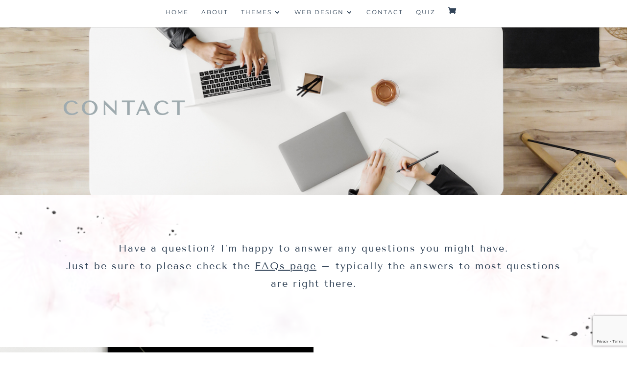

--- FILE ---
content_type: text/html; charset=utf-8
request_url: https://www.google.com/recaptcha/api2/anchor?ar=1&k=6Lf_NVUdAAAAACAFxFBzXtLnZfoK77aOJ0zsynbL&co=aHR0cDovL3N0dWRpb3NwYXJrLmNvOjgw&hl=en&v=PoyoqOPhxBO7pBk68S4YbpHZ&size=invisible&anchor-ms=20000&execute-ms=30000&cb=44l7fv9k38hl
body_size: 48783
content:
<!DOCTYPE HTML><html dir="ltr" lang="en"><head><meta http-equiv="Content-Type" content="text/html; charset=UTF-8">
<meta http-equiv="X-UA-Compatible" content="IE=edge">
<title>reCAPTCHA</title>
<style type="text/css">
/* cyrillic-ext */
@font-face {
  font-family: 'Roboto';
  font-style: normal;
  font-weight: 400;
  font-stretch: 100%;
  src: url(//fonts.gstatic.com/s/roboto/v48/KFO7CnqEu92Fr1ME7kSn66aGLdTylUAMa3GUBHMdazTgWw.woff2) format('woff2');
  unicode-range: U+0460-052F, U+1C80-1C8A, U+20B4, U+2DE0-2DFF, U+A640-A69F, U+FE2E-FE2F;
}
/* cyrillic */
@font-face {
  font-family: 'Roboto';
  font-style: normal;
  font-weight: 400;
  font-stretch: 100%;
  src: url(//fonts.gstatic.com/s/roboto/v48/KFO7CnqEu92Fr1ME7kSn66aGLdTylUAMa3iUBHMdazTgWw.woff2) format('woff2');
  unicode-range: U+0301, U+0400-045F, U+0490-0491, U+04B0-04B1, U+2116;
}
/* greek-ext */
@font-face {
  font-family: 'Roboto';
  font-style: normal;
  font-weight: 400;
  font-stretch: 100%;
  src: url(//fonts.gstatic.com/s/roboto/v48/KFO7CnqEu92Fr1ME7kSn66aGLdTylUAMa3CUBHMdazTgWw.woff2) format('woff2');
  unicode-range: U+1F00-1FFF;
}
/* greek */
@font-face {
  font-family: 'Roboto';
  font-style: normal;
  font-weight: 400;
  font-stretch: 100%;
  src: url(//fonts.gstatic.com/s/roboto/v48/KFO7CnqEu92Fr1ME7kSn66aGLdTylUAMa3-UBHMdazTgWw.woff2) format('woff2');
  unicode-range: U+0370-0377, U+037A-037F, U+0384-038A, U+038C, U+038E-03A1, U+03A3-03FF;
}
/* math */
@font-face {
  font-family: 'Roboto';
  font-style: normal;
  font-weight: 400;
  font-stretch: 100%;
  src: url(//fonts.gstatic.com/s/roboto/v48/KFO7CnqEu92Fr1ME7kSn66aGLdTylUAMawCUBHMdazTgWw.woff2) format('woff2');
  unicode-range: U+0302-0303, U+0305, U+0307-0308, U+0310, U+0312, U+0315, U+031A, U+0326-0327, U+032C, U+032F-0330, U+0332-0333, U+0338, U+033A, U+0346, U+034D, U+0391-03A1, U+03A3-03A9, U+03B1-03C9, U+03D1, U+03D5-03D6, U+03F0-03F1, U+03F4-03F5, U+2016-2017, U+2034-2038, U+203C, U+2040, U+2043, U+2047, U+2050, U+2057, U+205F, U+2070-2071, U+2074-208E, U+2090-209C, U+20D0-20DC, U+20E1, U+20E5-20EF, U+2100-2112, U+2114-2115, U+2117-2121, U+2123-214F, U+2190, U+2192, U+2194-21AE, U+21B0-21E5, U+21F1-21F2, U+21F4-2211, U+2213-2214, U+2216-22FF, U+2308-230B, U+2310, U+2319, U+231C-2321, U+2336-237A, U+237C, U+2395, U+239B-23B7, U+23D0, U+23DC-23E1, U+2474-2475, U+25AF, U+25B3, U+25B7, U+25BD, U+25C1, U+25CA, U+25CC, U+25FB, U+266D-266F, U+27C0-27FF, U+2900-2AFF, U+2B0E-2B11, U+2B30-2B4C, U+2BFE, U+3030, U+FF5B, U+FF5D, U+1D400-1D7FF, U+1EE00-1EEFF;
}
/* symbols */
@font-face {
  font-family: 'Roboto';
  font-style: normal;
  font-weight: 400;
  font-stretch: 100%;
  src: url(//fonts.gstatic.com/s/roboto/v48/KFO7CnqEu92Fr1ME7kSn66aGLdTylUAMaxKUBHMdazTgWw.woff2) format('woff2');
  unicode-range: U+0001-000C, U+000E-001F, U+007F-009F, U+20DD-20E0, U+20E2-20E4, U+2150-218F, U+2190, U+2192, U+2194-2199, U+21AF, U+21E6-21F0, U+21F3, U+2218-2219, U+2299, U+22C4-22C6, U+2300-243F, U+2440-244A, U+2460-24FF, U+25A0-27BF, U+2800-28FF, U+2921-2922, U+2981, U+29BF, U+29EB, U+2B00-2BFF, U+4DC0-4DFF, U+FFF9-FFFB, U+10140-1018E, U+10190-1019C, U+101A0, U+101D0-101FD, U+102E0-102FB, U+10E60-10E7E, U+1D2C0-1D2D3, U+1D2E0-1D37F, U+1F000-1F0FF, U+1F100-1F1AD, U+1F1E6-1F1FF, U+1F30D-1F30F, U+1F315, U+1F31C, U+1F31E, U+1F320-1F32C, U+1F336, U+1F378, U+1F37D, U+1F382, U+1F393-1F39F, U+1F3A7-1F3A8, U+1F3AC-1F3AF, U+1F3C2, U+1F3C4-1F3C6, U+1F3CA-1F3CE, U+1F3D4-1F3E0, U+1F3ED, U+1F3F1-1F3F3, U+1F3F5-1F3F7, U+1F408, U+1F415, U+1F41F, U+1F426, U+1F43F, U+1F441-1F442, U+1F444, U+1F446-1F449, U+1F44C-1F44E, U+1F453, U+1F46A, U+1F47D, U+1F4A3, U+1F4B0, U+1F4B3, U+1F4B9, U+1F4BB, U+1F4BF, U+1F4C8-1F4CB, U+1F4D6, U+1F4DA, U+1F4DF, U+1F4E3-1F4E6, U+1F4EA-1F4ED, U+1F4F7, U+1F4F9-1F4FB, U+1F4FD-1F4FE, U+1F503, U+1F507-1F50B, U+1F50D, U+1F512-1F513, U+1F53E-1F54A, U+1F54F-1F5FA, U+1F610, U+1F650-1F67F, U+1F687, U+1F68D, U+1F691, U+1F694, U+1F698, U+1F6AD, U+1F6B2, U+1F6B9-1F6BA, U+1F6BC, U+1F6C6-1F6CF, U+1F6D3-1F6D7, U+1F6E0-1F6EA, U+1F6F0-1F6F3, U+1F6F7-1F6FC, U+1F700-1F7FF, U+1F800-1F80B, U+1F810-1F847, U+1F850-1F859, U+1F860-1F887, U+1F890-1F8AD, U+1F8B0-1F8BB, U+1F8C0-1F8C1, U+1F900-1F90B, U+1F93B, U+1F946, U+1F984, U+1F996, U+1F9E9, U+1FA00-1FA6F, U+1FA70-1FA7C, U+1FA80-1FA89, U+1FA8F-1FAC6, U+1FACE-1FADC, U+1FADF-1FAE9, U+1FAF0-1FAF8, U+1FB00-1FBFF;
}
/* vietnamese */
@font-face {
  font-family: 'Roboto';
  font-style: normal;
  font-weight: 400;
  font-stretch: 100%;
  src: url(//fonts.gstatic.com/s/roboto/v48/KFO7CnqEu92Fr1ME7kSn66aGLdTylUAMa3OUBHMdazTgWw.woff2) format('woff2');
  unicode-range: U+0102-0103, U+0110-0111, U+0128-0129, U+0168-0169, U+01A0-01A1, U+01AF-01B0, U+0300-0301, U+0303-0304, U+0308-0309, U+0323, U+0329, U+1EA0-1EF9, U+20AB;
}
/* latin-ext */
@font-face {
  font-family: 'Roboto';
  font-style: normal;
  font-weight: 400;
  font-stretch: 100%;
  src: url(//fonts.gstatic.com/s/roboto/v48/KFO7CnqEu92Fr1ME7kSn66aGLdTylUAMa3KUBHMdazTgWw.woff2) format('woff2');
  unicode-range: U+0100-02BA, U+02BD-02C5, U+02C7-02CC, U+02CE-02D7, U+02DD-02FF, U+0304, U+0308, U+0329, U+1D00-1DBF, U+1E00-1E9F, U+1EF2-1EFF, U+2020, U+20A0-20AB, U+20AD-20C0, U+2113, U+2C60-2C7F, U+A720-A7FF;
}
/* latin */
@font-face {
  font-family: 'Roboto';
  font-style: normal;
  font-weight: 400;
  font-stretch: 100%;
  src: url(//fonts.gstatic.com/s/roboto/v48/KFO7CnqEu92Fr1ME7kSn66aGLdTylUAMa3yUBHMdazQ.woff2) format('woff2');
  unicode-range: U+0000-00FF, U+0131, U+0152-0153, U+02BB-02BC, U+02C6, U+02DA, U+02DC, U+0304, U+0308, U+0329, U+2000-206F, U+20AC, U+2122, U+2191, U+2193, U+2212, U+2215, U+FEFF, U+FFFD;
}
/* cyrillic-ext */
@font-face {
  font-family: 'Roboto';
  font-style: normal;
  font-weight: 500;
  font-stretch: 100%;
  src: url(//fonts.gstatic.com/s/roboto/v48/KFO7CnqEu92Fr1ME7kSn66aGLdTylUAMa3GUBHMdazTgWw.woff2) format('woff2');
  unicode-range: U+0460-052F, U+1C80-1C8A, U+20B4, U+2DE0-2DFF, U+A640-A69F, U+FE2E-FE2F;
}
/* cyrillic */
@font-face {
  font-family: 'Roboto';
  font-style: normal;
  font-weight: 500;
  font-stretch: 100%;
  src: url(//fonts.gstatic.com/s/roboto/v48/KFO7CnqEu92Fr1ME7kSn66aGLdTylUAMa3iUBHMdazTgWw.woff2) format('woff2');
  unicode-range: U+0301, U+0400-045F, U+0490-0491, U+04B0-04B1, U+2116;
}
/* greek-ext */
@font-face {
  font-family: 'Roboto';
  font-style: normal;
  font-weight: 500;
  font-stretch: 100%;
  src: url(//fonts.gstatic.com/s/roboto/v48/KFO7CnqEu92Fr1ME7kSn66aGLdTylUAMa3CUBHMdazTgWw.woff2) format('woff2');
  unicode-range: U+1F00-1FFF;
}
/* greek */
@font-face {
  font-family: 'Roboto';
  font-style: normal;
  font-weight: 500;
  font-stretch: 100%;
  src: url(//fonts.gstatic.com/s/roboto/v48/KFO7CnqEu92Fr1ME7kSn66aGLdTylUAMa3-UBHMdazTgWw.woff2) format('woff2');
  unicode-range: U+0370-0377, U+037A-037F, U+0384-038A, U+038C, U+038E-03A1, U+03A3-03FF;
}
/* math */
@font-face {
  font-family: 'Roboto';
  font-style: normal;
  font-weight: 500;
  font-stretch: 100%;
  src: url(//fonts.gstatic.com/s/roboto/v48/KFO7CnqEu92Fr1ME7kSn66aGLdTylUAMawCUBHMdazTgWw.woff2) format('woff2');
  unicode-range: U+0302-0303, U+0305, U+0307-0308, U+0310, U+0312, U+0315, U+031A, U+0326-0327, U+032C, U+032F-0330, U+0332-0333, U+0338, U+033A, U+0346, U+034D, U+0391-03A1, U+03A3-03A9, U+03B1-03C9, U+03D1, U+03D5-03D6, U+03F0-03F1, U+03F4-03F5, U+2016-2017, U+2034-2038, U+203C, U+2040, U+2043, U+2047, U+2050, U+2057, U+205F, U+2070-2071, U+2074-208E, U+2090-209C, U+20D0-20DC, U+20E1, U+20E5-20EF, U+2100-2112, U+2114-2115, U+2117-2121, U+2123-214F, U+2190, U+2192, U+2194-21AE, U+21B0-21E5, U+21F1-21F2, U+21F4-2211, U+2213-2214, U+2216-22FF, U+2308-230B, U+2310, U+2319, U+231C-2321, U+2336-237A, U+237C, U+2395, U+239B-23B7, U+23D0, U+23DC-23E1, U+2474-2475, U+25AF, U+25B3, U+25B7, U+25BD, U+25C1, U+25CA, U+25CC, U+25FB, U+266D-266F, U+27C0-27FF, U+2900-2AFF, U+2B0E-2B11, U+2B30-2B4C, U+2BFE, U+3030, U+FF5B, U+FF5D, U+1D400-1D7FF, U+1EE00-1EEFF;
}
/* symbols */
@font-face {
  font-family: 'Roboto';
  font-style: normal;
  font-weight: 500;
  font-stretch: 100%;
  src: url(//fonts.gstatic.com/s/roboto/v48/KFO7CnqEu92Fr1ME7kSn66aGLdTylUAMaxKUBHMdazTgWw.woff2) format('woff2');
  unicode-range: U+0001-000C, U+000E-001F, U+007F-009F, U+20DD-20E0, U+20E2-20E4, U+2150-218F, U+2190, U+2192, U+2194-2199, U+21AF, U+21E6-21F0, U+21F3, U+2218-2219, U+2299, U+22C4-22C6, U+2300-243F, U+2440-244A, U+2460-24FF, U+25A0-27BF, U+2800-28FF, U+2921-2922, U+2981, U+29BF, U+29EB, U+2B00-2BFF, U+4DC0-4DFF, U+FFF9-FFFB, U+10140-1018E, U+10190-1019C, U+101A0, U+101D0-101FD, U+102E0-102FB, U+10E60-10E7E, U+1D2C0-1D2D3, U+1D2E0-1D37F, U+1F000-1F0FF, U+1F100-1F1AD, U+1F1E6-1F1FF, U+1F30D-1F30F, U+1F315, U+1F31C, U+1F31E, U+1F320-1F32C, U+1F336, U+1F378, U+1F37D, U+1F382, U+1F393-1F39F, U+1F3A7-1F3A8, U+1F3AC-1F3AF, U+1F3C2, U+1F3C4-1F3C6, U+1F3CA-1F3CE, U+1F3D4-1F3E0, U+1F3ED, U+1F3F1-1F3F3, U+1F3F5-1F3F7, U+1F408, U+1F415, U+1F41F, U+1F426, U+1F43F, U+1F441-1F442, U+1F444, U+1F446-1F449, U+1F44C-1F44E, U+1F453, U+1F46A, U+1F47D, U+1F4A3, U+1F4B0, U+1F4B3, U+1F4B9, U+1F4BB, U+1F4BF, U+1F4C8-1F4CB, U+1F4D6, U+1F4DA, U+1F4DF, U+1F4E3-1F4E6, U+1F4EA-1F4ED, U+1F4F7, U+1F4F9-1F4FB, U+1F4FD-1F4FE, U+1F503, U+1F507-1F50B, U+1F50D, U+1F512-1F513, U+1F53E-1F54A, U+1F54F-1F5FA, U+1F610, U+1F650-1F67F, U+1F687, U+1F68D, U+1F691, U+1F694, U+1F698, U+1F6AD, U+1F6B2, U+1F6B9-1F6BA, U+1F6BC, U+1F6C6-1F6CF, U+1F6D3-1F6D7, U+1F6E0-1F6EA, U+1F6F0-1F6F3, U+1F6F7-1F6FC, U+1F700-1F7FF, U+1F800-1F80B, U+1F810-1F847, U+1F850-1F859, U+1F860-1F887, U+1F890-1F8AD, U+1F8B0-1F8BB, U+1F8C0-1F8C1, U+1F900-1F90B, U+1F93B, U+1F946, U+1F984, U+1F996, U+1F9E9, U+1FA00-1FA6F, U+1FA70-1FA7C, U+1FA80-1FA89, U+1FA8F-1FAC6, U+1FACE-1FADC, U+1FADF-1FAE9, U+1FAF0-1FAF8, U+1FB00-1FBFF;
}
/* vietnamese */
@font-face {
  font-family: 'Roboto';
  font-style: normal;
  font-weight: 500;
  font-stretch: 100%;
  src: url(//fonts.gstatic.com/s/roboto/v48/KFO7CnqEu92Fr1ME7kSn66aGLdTylUAMa3OUBHMdazTgWw.woff2) format('woff2');
  unicode-range: U+0102-0103, U+0110-0111, U+0128-0129, U+0168-0169, U+01A0-01A1, U+01AF-01B0, U+0300-0301, U+0303-0304, U+0308-0309, U+0323, U+0329, U+1EA0-1EF9, U+20AB;
}
/* latin-ext */
@font-face {
  font-family: 'Roboto';
  font-style: normal;
  font-weight: 500;
  font-stretch: 100%;
  src: url(//fonts.gstatic.com/s/roboto/v48/KFO7CnqEu92Fr1ME7kSn66aGLdTylUAMa3KUBHMdazTgWw.woff2) format('woff2');
  unicode-range: U+0100-02BA, U+02BD-02C5, U+02C7-02CC, U+02CE-02D7, U+02DD-02FF, U+0304, U+0308, U+0329, U+1D00-1DBF, U+1E00-1E9F, U+1EF2-1EFF, U+2020, U+20A0-20AB, U+20AD-20C0, U+2113, U+2C60-2C7F, U+A720-A7FF;
}
/* latin */
@font-face {
  font-family: 'Roboto';
  font-style: normal;
  font-weight: 500;
  font-stretch: 100%;
  src: url(//fonts.gstatic.com/s/roboto/v48/KFO7CnqEu92Fr1ME7kSn66aGLdTylUAMa3yUBHMdazQ.woff2) format('woff2');
  unicode-range: U+0000-00FF, U+0131, U+0152-0153, U+02BB-02BC, U+02C6, U+02DA, U+02DC, U+0304, U+0308, U+0329, U+2000-206F, U+20AC, U+2122, U+2191, U+2193, U+2212, U+2215, U+FEFF, U+FFFD;
}
/* cyrillic-ext */
@font-face {
  font-family: 'Roboto';
  font-style: normal;
  font-weight: 900;
  font-stretch: 100%;
  src: url(//fonts.gstatic.com/s/roboto/v48/KFO7CnqEu92Fr1ME7kSn66aGLdTylUAMa3GUBHMdazTgWw.woff2) format('woff2');
  unicode-range: U+0460-052F, U+1C80-1C8A, U+20B4, U+2DE0-2DFF, U+A640-A69F, U+FE2E-FE2F;
}
/* cyrillic */
@font-face {
  font-family: 'Roboto';
  font-style: normal;
  font-weight: 900;
  font-stretch: 100%;
  src: url(//fonts.gstatic.com/s/roboto/v48/KFO7CnqEu92Fr1ME7kSn66aGLdTylUAMa3iUBHMdazTgWw.woff2) format('woff2');
  unicode-range: U+0301, U+0400-045F, U+0490-0491, U+04B0-04B1, U+2116;
}
/* greek-ext */
@font-face {
  font-family: 'Roboto';
  font-style: normal;
  font-weight: 900;
  font-stretch: 100%;
  src: url(//fonts.gstatic.com/s/roboto/v48/KFO7CnqEu92Fr1ME7kSn66aGLdTylUAMa3CUBHMdazTgWw.woff2) format('woff2');
  unicode-range: U+1F00-1FFF;
}
/* greek */
@font-face {
  font-family: 'Roboto';
  font-style: normal;
  font-weight: 900;
  font-stretch: 100%;
  src: url(//fonts.gstatic.com/s/roboto/v48/KFO7CnqEu92Fr1ME7kSn66aGLdTylUAMa3-UBHMdazTgWw.woff2) format('woff2');
  unicode-range: U+0370-0377, U+037A-037F, U+0384-038A, U+038C, U+038E-03A1, U+03A3-03FF;
}
/* math */
@font-face {
  font-family: 'Roboto';
  font-style: normal;
  font-weight: 900;
  font-stretch: 100%;
  src: url(//fonts.gstatic.com/s/roboto/v48/KFO7CnqEu92Fr1ME7kSn66aGLdTylUAMawCUBHMdazTgWw.woff2) format('woff2');
  unicode-range: U+0302-0303, U+0305, U+0307-0308, U+0310, U+0312, U+0315, U+031A, U+0326-0327, U+032C, U+032F-0330, U+0332-0333, U+0338, U+033A, U+0346, U+034D, U+0391-03A1, U+03A3-03A9, U+03B1-03C9, U+03D1, U+03D5-03D6, U+03F0-03F1, U+03F4-03F5, U+2016-2017, U+2034-2038, U+203C, U+2040, U+2043, U+2047, U+2050, U+2057, U+205F, U+2070-2071, U+2074-208E, U+2090-209C, U+20D0-20DC, U+20E1, U+20E5-20EF, U+2100-2112, U+2114-2115, U+2117-2121, U+2123-214F, U+2190, U+2192, U+2194-21AE, U+21B0-21E5, U+21F1-21F2, U+21F4-2211, U+2213-2214, U+2216-22FF, U+2308-230B, U+2310, U+2319, U+231C-2321, U+2336-237A, U+237C, U+2395, U+239B-23B7, U+23D0, U+23DC-23E1, U+2474-2475, U+25AF, U+25B3, U+25B7, U+25BD, U+25C1, U+25CA, U+25CC, U+25FB, U+266D-266F, U+27C0-27FF, U+2900-2AFF, U+2B0E-2B11, U+2B30-2B4C, U+2BFE, U+3030, U+FF5B, U+FF5D, U+1D400-1D7FF, U+1EE00-1EEFF;
}
/* symbols */
@font-face {
  font-family: 'Roboto';
  font-style: normal;
  font-weight: 900;
  font-stretch: 100%;
  src: url(//fonts.gstatic.com/s/roboto/v48/KFO7CnqEu92Fr1ME7kSn66aGLdTylUAMaxKUBHMdazTgWw.woff2) format('woff2');
  unicode-range: U+0001-000C, U+000E-001F, U+007F-009F, U+20DD-20E0, U+20E2-20E4, U+2150-218F, U+2190, U+2192, U+2194-2199, U+21AF, U+21E6-21F0, U+21F3, U+2218-2219, U+2299, U+22C4-22C6, U+2300-243F, U+2440-244A, U+2460-24FF, U+25A0-27BF, U+2800-28FF, U+2921-2922, U+2981, U+29BF, U+29EB, U+2B00-2BFF, U+4DC0-4DFF, U+FFF9-FFFB, U+10140-1018E, U+10190-1019C, U+101A0, U+101D0-101FD, U+102E0-102FB, U+10E60-10E7E, U+1D2C0-1D2D3, U+1D2E0-1D37F, U+1F000-1F0FF, U+1F100-1F1AD, U+1F1E6-1F1FF, U+1F30D-1F30F, U+1F315, U+1F31C, U+1F31E, U+1F320-1F32C, U+1F336, U+1F378, U+1F37D, U+1F382, U+1F393-1F39F, U+1F3A7-1F3A8, U+1F3AC-1F3AF, U+1F3C2, U+1F3C4-1F3C6, U+1F3CA-1F3CE, U+1F3D4-1F3E0, U+1F3ED, U+1F3F1-1F3F3, U+1F3F5-1F3F7, U+1F408, U+1F415, U+1F41F, U+1F426, U+1F43F, U+1F441-1F442, U+1F444, U+1F446-1F449, U+1F44C-1F44E, U+1F453, U+1F46A, U+1F47D, U+1F4A3, U+1F4B0, U+1F4B3, U+1F4B9, U+1F4BB, U+1F4BF, U+1F4C8-1F4CB, U+1F4D6, U+1F4DA, U+1F4DF, U+1F4E3-1F4E6, U+1F4EA-1F4ED, U+1F4F7, U+1F4F9-1F4FB, U+1F4FD-1F4FE, U+1F503, U+1F507-1F50B, U+1F50D, U+1F512-1F513, U+1F53E-1F54A, U+1F54F-1F5FA, U+1F610, U+1F650-1F67F, U+1F687, U+1F68D, U+1F691, U+1F694, U+1F698, U+1F6AD, U+1F6B2, U+1F6B9-1F6BA, U+1F6BC, U+1F6C6-1F6CF, U+1F6D3-1F6D7, U+1F6E0-1F6EA, U+1F6F0-1F6F3, U+1F6F7-1F6FC, U+1F700-1F7FF, U+1F800-1F80B, U+1F810-1F847, U+1F850-1F859, U+1F860-1F887, U+1F890-1F8AD, U+1F8B0-1F8BB, U+1F8C0-1F8C1, U+1F900-1F90B, U+1F93B, U+1F946, U+1F984, U+1F996, U+1F9E9, U+1FA00-1FA6F, U+1FA70-1FA7C, U+1FA80-1FA89, U+1FA8F-1FAC6, U+1FACE-1FADC, U+1FADF-1FAE9, U+1FAF0-1FAF8, U+1FB00-1FBFF;
}
/* vietnamese */
@font-face {
  font-family: 'Roboto';
  font-style: normal;
  font-weight: 900;
  font-stretch: 100%;
  src: url(//fonts.gstatic.com/s/roboto/v48/KFO7CnqEu92Fr1ME7kSn66aGLdTylUAMa3OUBHMdazTgWw.woff2) format('woff2');
  unicode-range: U+0102-0103, U+0110-0111, U+0128-0129, U+0168-0169, U+01A0-01A1, U+01AF-01B0, U+0300-0301, U+0303-0304, U+0308-0309, U+0323, U+0329, U+1EA0-1EF9, U+20AB;
}
/* latin-ext */
@font-face {
  font-family: 'Roboto';
  font-style: normal;
  font-weight: 900;
  font-stretch: 100%;
  src: url(//fonts.gstatic.com/s/roboto/v48/KFO7CnqEu92Fr1ME7kSn66aGLdTylUAMa3KUBHMdazTgWw.woff2) format('woff2');
  unicode-range: U+0100-02BA, U+02BD-02C5, U+02C7-02CC, U+02CE-02D7, U+02DD-02FF, U+0304, U+0308, U+0329, U+1D00-1DBF, U+1E00-1E9F, U+1EF2-1EFF, U+2020, U+20A0-20AB, U+20AD-20C0, U+2113, U+2C60-2C7F, U+A720-A7FF;
}
/* latin */
@font-face {
  font-family: 'Roboto';
  font-style: normal;
  font-weight: 900;
  font-stretch: 100%;
  src: url(//fonts.gstatic.com/s/roboto/v48/KFO7CnqEu92Fr1ME7kSn66aGLdTylUAMa3yUBHMdazQ.woff2) format('woff2');
  unicode-range: U+0000-00FF, U+0131, U+0152-0153, U+02BB-02BC, U+02C6, U+02DA, U+02DC, U+0304, U+0308, U+0329, U+2000-206F, U+20AC, U+2122, U+2191, U+2193, U+2212, U+2215, U+FEFF, U+FFFD;
}

</style>
<link rel="stylesheet" type="text/css" href="https://www.gstatic.com/recaptcha/releases/PoyoqOPhxBO7pBk68S4YbpHZ/styles__ltr.css">
<script nonce="D48yadqiWsL5hgHTeyZG7g" type="text/javascript">window['__recaptcha_api'] = 'https://www.google.com/recaptcha/api2/';</script>
<script type="text/javascript" src="https://www.gstatic.com/recaptcha/releases/PoyoqOPhxBO7pBk68S4YbpHZ/recaptcha__en.js" nonce="D48yadqiWsL5hgHTeyZG7g">
      
    </script></head>
<body><div id="rc-anchor-alert" class="rc-anchor-alert"></div>
<input type="hidden" id="recaptcha-token" value="[base64]">
<script type="text/javascript" nonce="D48yadqiWsL5hgHTeyZG7g">
      recaptcha.anchor.Main.init("[\x22ainput\x22,[\x22bgdata\x22,\x22\x22,\[base64]/[base64]/[base64]/[base64]/cjw8ejpyPj4+eil9Y2F0Y2gobCl7dGhyb3cgbDt9fSxIPWZ1bmN0aW9uKHcsdCx6KXtpZih3PT0xOTR8fHc9PTIwOCl0LnZbd10/dC52W3ddLmNvbmNhdCh6KTp0LnZbd109b2Yoeix0KTtlbHNle2lmKHQuYkImJnchPTMxNylyZXR1cm47dz09NjZ8fHc9PTEyMnx8dz09NDcwfHx3PT00NHx8dz09NDE2fHx3PT0zOTd8fHc9PTQyMXx8dz09Njh8fHc9PTcwfHx3PT0xODQ/[base64]/[base64]/[base64]/bmV3IGRbVl0oSlswXSk6cD09Mj9uZXcgZFtWXShKWzBdLEpbMV0pOnA9PTM/bmV3IGRbVl0oSlswXSxKWzFdLEpbMl0pOnA9PTQ/[base64]/[base64]/[base64]/[base64]\x22,\[base64]\\u003d\x22,\[base64]/CjsOew7ghw4bCtcOWOgHDviVMw7BoS8KVNGLDuz0uf3TDm8KmXUxQwpxCw4tzwpElwpVkTMK4FMOMw6A3wpQqL8K/bMOVwpAvw6HDt2dPwpxdwrPDo8Kkw7DCrBF7w4DClMOJPcKSw6rCjcOJw6YAcCk9D8OVUsOvDScTwoQ8DcO0wqHDlBEqCTLCo8K4wqBKHsKkclDDgcKKHGVkwqx7w7vDpFTChmZeFhrCscKaNcKKwqEsdARECx4uRcK6w7lbB8ObLcKJZjxaw77Dn8K/wrYIJ17Crh/[base64]/DtMObQh/CnXXDi8Opw63CgmbCocKfwoJFwqVXwrEhwot0ScOBU0LCmMOta3VXNMK1w5lIf1MAw4EwwqLDl29de8Ojwqw7w5dBJ8ORVcK4wqnDgsK0RH/[base64]/fF7Cs8ONw48aw4ZIw4Inw4YTw43DlUnCl8Kmw5LDn8Ktw7jCh8Kaw4BBwpzDpxzDvnEewrnDhQXDn8OjLDprDyHDr1vCiVwvI1trw7jClsK1wrPDusK/JsOrEzkxw5kkw7Jxw4LDisKww6tlIcKsRn0DGcOFw7c/[base64]/[base64]/w7jCgB1bJSQhesOSwrkHfcK7w4jCoFMJwoXCkMKhw59yw5p6wo7ChMK8woPCscOGFU7DmsKXwotMwoBYwq9awpYiecK0XcOsw5FKw6IdPyDCk2HCsMKnbcO+dDIrwrcReMKCUx7DuiEMSMK5CsKrVcK/QMO2w4fDrMO4w6fClMKED8OSbMOvw5LCqEMMwrXDnCvCt8KUbFfDhn4FMMOzQsKfw5TCvnASO8KLCcO7w4dqWsORCzwLRn/CuTwiw4HDk8Kvw6p9wqEpOVs9Iz/Cm1bDlMKzwrgERFMAwr3DrRPCsgNAYVYOTcKsw45vN0opNsOcw5rCn8Oqb8KCwqJiNERaLcKow6J2E8KRw5fCk8OUCsKyczY6wpnClX7DmMK0ewPCncOGUzMWw6TDlGfDgknDsSBJwpxjw50Cw4RNwoHCiQrClCzDiSN/w7USw7ciw7fDrMKtwqjCpcOaFn/Ds8OQbBI5w4J8wrRHwqB6w4UFEHNzw7LDoMOkw4vCqMK1wphJdU5fwq5TUUDClsOAwoPClcKTwooJw5k+EXZhLBFfTnB1w7xiwrnCicK4wojCjjXDuMKdw4vDoFZnw7tHw49dw7PDmAjDkMKiw5zCkMOWw4DChAUWbcKqesKKw7dvVcKBwqvDm8KcMMOJWsK9wo/Cp0ELw5p+w5/Dg8KvBsOhMmfCqcOmwr1kw5vDocOWw4TDlHY+w7PDvMODw6ACwoDCo317wqNhB8OgwoTDg8K3KDTDg8OCwrVkW8ONc8OVwonDpUHDoB4cwqTDvF9ww5xXG8KiwqEyKMKcQ8OtOGQww695T8OgcsKnGcKaVcKhVMK1YwNLwoVkworCo8Otwo/Cu8OuLsOoasOzb8K2wrXDowMaLsOHF8KqLsKFwrozw7fDrVTCpSNwwoxaV13Du1ZoYlzCjMK+w5oMw5FXJsOLNsKxw6/CtsOOM3rCmsKubMOhb3QpFsKSNDl4OMKrw5gTw7PCmSfDuxDCohlLA3c2R8K3wpHDlcKCan7DgMKMPMKEDsOdwrjChDRta3NYwonCn8KCwpZ8w6TCjVbCjQvCmVkiwqPDqHjDtwTDmBoUw5JJPn9gw7PDj2rCh8K3woDCuy/[base64]/Dky7Ctj3CjsOffxrDqyjDsQPDkTDDomvDjsKlwog4RsK+V3PCnW1VKSXCicKkw6IKwpAHesOyw598wqbDoMOcw6ITwp7DssKuw5bCs07Dgx0LwrDDqHXDqiQDSkZlf34Yw4xDQ8O/w6NSw6JswpXDlgfDtGh8DDQ8wo/ChMOWLScrwoTDt8KDw4LCo8OjHyPDqMK/QEbDvRHDtgjCqcO4w5PCtjxRwoE9UTBnGMKYf13DjUB6VGvDhMOOwovDu8KURhDDrMO3w4tyJ8K1wrzDkcK9w6HCo8KzKcKhwp9yw5FOwqLCrsKkw6TCusKUwpLDjcKCwr/[base64]/DvcKZwq97dmXCvcKOwrbDvgvDh1XDtDJ+wqDCuMOuDsO0XMK+UX3DssKVQsOiwrvCkDrCpzUfw6bCsMKUw43CtmzDmiXDi8OeEcKEOkxCasOIw6DDt8KlwrE7w6zDisOlV8Onw7JXwoIdLQTDisKzw5AJUDAwwr1cND3CjC7CuCfCuxZVwqQlbsKowq/DnghQwq1AbH/Dow7CgMKlTV9hwqMUWsO/w55pSsKGwpMaEVHDpnrDrR5hwr/DvcKnw7UBw6ReK0HDnMOWw4bCty8uwo7DlA/[base64]/Cpy0RCcKjIMK/wqxWHMOrw6PCsMOdwooRESPCisK4w5rDm8Kbc8KGI1NFHnB9w7chw7F1wrhKwrLCgUPCrcKRw6okwpxRK8OoHxvCnRxUwo/[base64]/NQ9ew5fCgMOJw5Jtwr3DhnHClil4w4LCrwhWwpMxTT11S2/CjcKZw73ChMKcw55oMAHCp3hQwrpJIMK0bcKnwrjClhNPWGHClGzDllMSw58fw4jDmgBUVktRaMKKw7lkw6BpwrRSw5jDmT7ChSnCjcKNwq3DmDQ7UMK/wrrDvToHZMOGw6rDjsKXwq7Dt1zCtVV4CMOrF8KyCsK6w5rDncKoEB5qwpDCksO7ZEghM8K5CDLCrUAmw5pSeXMydsKrSnzDg1/Cu8O5CcOzcyPCpnEkYcKcfMKuw6LDrUBzJsKRwqzCicKMwqTDmGABwqF4H8Oqw7Y/[base64]/[base64]/DsVHDnw4IFMOTL8Klw5nDk8KWw6fCucKKaMKLw6nCkmnDt0nDgy8/wppIw5QywoR5C8Kyw6PDqMOyAMKwwpzCpCDClMKodcKawp/Co8Opw7vCl8K1w6ZzwrIowoJxVDPCtDTDtkwYX8KzWsObb8KNw6fCgBpDw7FNeS3CjgUJw4IQFAzCmMKHwp/DhcKNwpzDgT0Zw6fCpcOsN8OPw5RHw7kxLsKNw4lxIcKawp3DqULCoMKHw5HCmVIrMMKLwqZRMSzDlcKYNljDmMOxGl19U33Dk0/CnBBow5wva8KAFcOjw7vCmcKxWmrCoMOlw5PDiMKlw6pzw79AdMKswpTCg8KFw6fDm0rDpsKAKxhtUHLDgMOAwqcjBzw3wqbDpWYoR8KowrAmQcK1HRfCvz/CgWHDnEhILDDDucOjwptPPMKgTDDCuMK6FHNKwonCpsKrwqzDpEPDtmhOw6N0e8KwfsOEEDFUwpnCswXCnMObNDzDu21VwqPDs8KhwogOA8OvKkPCn8KwGnfClms3asOkecOEwofDr8KRe8KmHsOtFWZawpvCiMKYwrPDpMKdPQDDhcO/w7RUA8KXwrzDhsKNw51KPgzCj8KyIhQlWyXDmMOZw5zCqsKrWQwGdMOFPcOlwpsHwqUxWGTDicKpwrNVwpvCnVfDqj3DvMK8VsKsT0wkHMO4wq1gw6LDhhrCiMK2ZsOnBA/DiMK9I8Onw4wnAQAiCRk1YMOOInrCnsOQNsO/wr/DjMOCL8O2w4BYwqPChsKew6s6w5kqIcKpHCx4w7dBQ8Oww65Swq8Mw7LDq8OTwo7CtCDChsK4EsKlMmpzUEJ0d8OqRsOjw7Faw4/[base64]/wqMUwoZFw4fDtUhRwr4MaDPDlcKyeMOyCV3DtDNDXBXDjG3CgcO5bMOWMxoBSnHCp8K/wo7DrjnCgjYuwr3Cri/ClMKjw4XDtsOZHcOlw4bDqsKUegwuGsKow5zDuhxDw7TDvWbDssKxNljDrFJLZG43w5zCrWzCjsK4wpXDh2BywpQKw5V1wokvcUDDvgbDgsKRw6PDssKQWsKoaHlofBTDmsKPAzXDnEoRwq/CsmtAw7gKGkZIdTdOwpjCh8KNZSUZwpXCkV9bwo0Kw5rCtMONJTfDkcKrw4DCim7DjEVcw4jCl8K4BcKCworCisKOw55Bwr8OJ8OfLsKxBMOOwqPCvcKrw6TCg2LCtDDDvsOXacKnwrTChsKvVcOEwowZXXjCvzbDgy99wq3ColVewqXDt8ODMsOjJMOGcn/DnnPCocOtD8O3woRxw43CssK4wobDt0hoGsOMBnHCgXDCmUXCqm7DuV8jw7Q/OcKQw7rDv8KewpwTaFfCsX9GFWDClsO7bcKiaBZxw5UIRcOVdMOVwp/CtcO9FQHDpMOlwofDiQZKwpPCjsKZGsOtUMOiImPCocOzQ8KHdxkCw6MwwpjCm8O9K8ObOcOewonCmCvCnkoPw7jDmkfDvwhMwq/CjQ4gw7tsXkcBw5pRw6ITLgXDmDHClsKZw6rCtkvCjsKiP8OJGxF2CsKKLsOYwonDjGfCmcO8AMKsdxbDg8K6w4fDiMKSAg/CrsK5fsKewrVDw7XDvMObwp/DvMO1bgTDnwTCl8KAwq8AwqzDr8OyHCItJktkwo/Dv2ROIQ/[base64]/QzPCijTDry3Cp3XCgwkgw4fDq0hjXSgdZ8KRRiMeRD3CjsKnaUMlR8OsPcOjwp0iw6YRdMKYeFMnwrDCr8KBMA3DucKyCMKyw7BxwrktVg9ywqTCmhfDtDF6w5Z+wrUNAsO9w4RvSiLDg8KRancaw6DDmsK9wozDtsOWwqLDkH/Dvg7Do2LDnU7CkcKscG/DsX46CsOsw7xKw4zDil7Dt8O2ZV3Dp0XCusO6WsOgZ8KewrnChUp+w5g5woguB8KpwpQIwrPDmWjDmsKXSnHCkCEMfMKUPGfDgU4UHUN/acKYwp3ChsO9w71QIgTCnMKFax1Aw7Y4MXXDhnzCocKQW8O/YMO1W8Kiw5vCvibDlnnCt8Kgw7Vnw6UnPMK1wq3DtQnDglvCpFPDixLClxnCjhvDiTgZXUDDrBsFcidGMMKsRAjDpcOQwoHDjsK3wrJrw6o6w5fDrW/Dnz5uNcOSYAxsdRzCqsOuMwfDhMO1wonDrCx7ZVvCjcK3wq0WesK8wp8bwrF2JcOzSkwdLMKHw59wWC5cwqtvT8OLwp13wr0/[base64]/DhcOjw4TDk07CsXnDn8O8wrJHIMKowqzDpzDCrSFLw69lPMKew4HClcKSw5nCocOnaCzDusOZGj/[base64]/[base64]/DuAnDqcKhwpvCriLCpRZ1X0RAwqzDtTfDh1kLd8KsVcOJw4cMN8Ozw6TCuMKQPsOkLAlNHQtfUsKcUMONwrZ8NkLDrMKqwqAiVA8iw4Mwfz/Cj3HDuXE/wo/[base64]/w7vCkcOGHhLCksOrw7hIw53Cpy8fegzCrDDDhMOyw6nDuMKjScKtwqd2OMOawrHChMKpT0jDqkPCoDFPwpnDoCTCgsKNPDN5C0nCpcO2ZsKSISTCuhjDu8O2wpExwo3ClSHDgGx9w5PDqELCvhbDmsKQdcKrwrfDjEIdJ27DnWofAsOUf8OKUEAeDX/CoVYTclPCjjg/w7xjwo3CtMOtYsO9woTDmsOgwpTCoWBvLMKwdV/CqQIlw4vCi8Kka0wEYcKiwr4Ww4YTICfDqMKIV8KEaU7CvnrDpsK9w7dJMVENQ1dgw7t1wrpewrPDqMKpw6DCjjDCnwBRSsKvwoIKKwLCoMOGwrlWNgFcwrpKWMOyaSzCkyFvw5fDnEnDoks/cTIUEGbDgjEBwqvDscORDRlUEsK+wooTQsK4w5HCilUFNkckfMO1asKQwrvDi8Onwoosw4XCnxDDjMKUw4g4w59VwrEmU2bCqHUKw7TDrTLDv8KWCMK8w5o/[base64]/CucOUwrbCohvDicKyw7vDqcK0cMKhAjUbLBY0LUDDsQc8w6nDuyHCg8OVXFJQKcKWDQHDhQDDim/CscOma8KPYSTCscKBOnjDm8OGHcORal7CtlbDvCHCsB15asK2wqVnwrrCvcK2w5rCmmPCq05YJANPFmVpSsKxMUBnw4PDnMOOC2U5WMOvMA59wqzDisOswqV3wo7Dji3DqmbCscKPG3/DqFkkQmBSek4bw7NXw6HCriLDusOJwrHCoQwXwoLChBgsw53CnjcrGhzDq1PDr8O8wqZxwp/CmsK8w7/CusKVw69/ZCoXOcK2O3pvw5TCncOVaMOoJ8ORKcKQw6PCuSEiBsO8b8OQwoNjw6LDty/[base64]/[base64]/[base64]/Qwc6OMKCSFc+w48+NcOlw5jCikkWVsOTf8OIKcKRw7g1wq4DwqHCmsOYw6PCoBYvRUrCjsK3woEKw7ErPgXDqgXDs8O5UBzCocK3wrTCrsKew5LDhAsTckIxw64AwpXDuMKiw5YLN8OkwrTDsVxGwozCqAbDrSPDgsO4w7I/wrR6aGJVw7VaIMK1w4EkR0fDsx/CmEtrwpEfwolnJ2rDkjbDmcK5wqhOFsOcwpfCmsOpYiYHw6RrbwY3w6caIsK/[base64]/[base64]/CmAkobsOTcGJkw7UFV8Kgwq8Zw5xacMO2SsObw5dTNg/Do33Ct8K6KcKASMKeM8Kfw5PCncKowoFiw5bDs1pWw57DjRTCrjJjw7M3DcK2AWXCosOWwofDocOfb8KGWsKySEF0w4pgwqUFJ8OTw5nDqy/[base64]/ClGLCgsO7wpnDhGfDsHvCisKaJU5PworDv8OVwq3Dv8OXTsKxwq8zGj/DoWItwrjDhQwlf8OJEMKzRhvDpsO5IsOzD8KVwqZywovCpF/CqsOQTsKUe8K4w78OP8OOw5ZxwqDCm8OaX2UKW8KAw7E+RsKrazvDgsOQwrdWRsOWw4bCmwbCngc/[base64]/DmhXCkWvCmsKlFcK6w5cSwpDCrcO5TcOgBzovKcK/[base64]/CiQTDncKvw7QCDxJ8w4o9JcOiNsKxVmoXFwrCmF/CqsK3B8KmAMO7QVXCo8OpesODQGvCuTLCg8KzB8Ocw6fDrhQsahM3wpDDs8KCw5DDjsOiw4PChcKeQx1sw6rDiFXDocOWw60IZX7Ck8OJdQVLw7LDucKfw6g/w7HCohElw5IqwotFdFHDpA0fw67DuMOSCMOgw6xGJwFAJQDCtcK/[base64]/wo8tXndSw5/Dp8OfwrY8ak/DvcKtwpLCqmcpw7bDkMO9U3LDtcOZEhfCuMOWMWbCllYYwprChCTDn3Brw6JmbcK/AGtCwrHCqsKlw4/DsMKbw4vDqjpCKcOcw4LCt8Kfanx2w4TDjk5mw5zDvmkVw5jCmMOwD2zCh03ChcKZB2Few4vCr8OPw7UwwovCvsO1wqNuw5jCu8K1D11zQQNWKMKLw5PDj0o3w7YtDlLDisOXSMOnNMOpQFo0wr/Ch0BHwpTCjGnDnsOjw70oP8OMwoJgXcKURMK9w6ELw6rDosKKXBfCpsKnw5nDh8OBwpDCmcKrXnk1w7A7cF/Dr8KvwqXChMOHw4nCosOcw5jCggvDqhhTwr7DlMK8GgV0WQrDrzxfwrbCnsKowoXDlH3Ck8KDw5VTw7PCiMKxw4VoeMOewqPCvjzDlC/DqVtnQw3CqmMmdigjwrdGXsOuHgMde0/DvMKaw4c3w4sHw5jDiyrDo0rDjMKnwpDCncK2w5MpL8OUesOOKEZbCcOlw77CrTgVNQ/CicOeeWnCqMKWw7A1w5vCqTbDl3fCunDCuFfCmsOHUsK8SMKSE8OLLMKKP04Xw4IPwrNQRMOTIMOeWCEvwo7Cm8KhwqDDux5Hw5ccw6nCncKWwq0kacOOw4nCphfDilzDkMKew4BBb8KDwoAnw6/[base64]/DsQNZw6kBCMO/NVgeTGtAwqzDggYDK8OWdcK3K31gDVtROMOow5LCmcO7X8OXOzBBWnjDpgxLcy/[base64]/Dj8Kuw4PDk2dMw6PCvMK+wq9XwpUBCcO4w5nDtMO5Y8O5ScK5wp7CoMOlw4MCw6zDjsKPw7tqJsKFOMKhdsOiwq/Chx3CrMOdcH/Dt1HClA8ZwqTCgsO3KMKiwoxgw5s4JQUww4sfVsOBw6QvZlolwqxzwrHDox7DjMKaNk1Bw4DCtRN2e8OTwqLDusORwovChX7CqsK9WC8BwpnDr21bFsOywp9MwqnChMOzwqdMw7VswrvCjRRWcBfDjMOzRCJMw6TCpsKrIB8iwrfCs3XChjkOKjLDq3wnZh/[base64]/DksOvwrrCosKrw6JVwqvDjsO3w7HDuXDDhMKaw6nDpBTCgsK6w67Du8O8G0fDt8K0MsOEwopud8KzAcOdAcKPOF0AwrM5XcOHEHbDoXvDu2LCl8OGRwjCnnzClsOAwoHDqVXCgMONwpkmN3wNwrdtwoE6wpLCg8KTesK/[base64]/[base64]/[base64]/w7vCscONw4ElHMKQPDRSw4tsI8K/w4tjw4pcX8K/w6ljw7QswqjCmMOGLy3DnT/Cm8O7w7TCvHR/QMOywrXDqWw/CXjDhUkAw6sgIMOgw6QIcjHDgMK8cAopw6tWQsO/[base64]/YR4qMcKNBCrDmy7DlnvDmcKnDcKTw4HDp8KhYArDtcO6w5J8F8OIw4bDkn/DqcKINXHCiEvCqALCrDLCi8OOw68Ow6fCojHCqVobwrQYw6VWNMObc8OOw6hqwptzwrLDjw7DmEcuw4/CpQ/ClVTDrhUDwrvDsMK6w6R4WxnDjy3Co8Ocw5Znw5TDscKjwqvCmULDvMKQwrnDtMKyw7w9ICXCgS3DjQEAK2LDrHQqw4piw4jChWfCnHXCssKowqzCsiM2wo/CuMKwwpA3bMOYwpt1Gx7DtkAmX8Kzw7BVw7/[base64]/CvAxLPsK+e8Kuw6NUw4kVD8OHUwgkJXfCumrDqcOwwpvDi2FHw7rDrmHDgcK0C1HCk8OyKcKkwo4/CxjClEYtHVDCtsKOOMOxwq4Dw4xadnFSw6nCkcKlFcKrwrRSwqrCkMKaWcK9dDIKw7E6bsKWw7PCnz7CosK/ZMOySyfDoCJwd8O6wqNawqDDkcKfcwlKb2gYwqFowp4EKcKfw7kMwrPCl0l1wpfCsGo5wonCoiMAesOow7bDjsKew5zDuj9bPErCgMKYCjVIX8OgCAzCrljCkcOJdXzCsg4ffVrDux/DjsObwqfDhcOiIHXCmz0WwovDozoZwrfDoMKqwo9lw6bDnHNPRT7DrcOnwq1bGsOFw7zCm3fCusOEBzDDshZjwr/DscKZw74/[base64]/DgMO/w4hDwr42wo59w5IaCcKcC8OeHG/[base64]/[base64]/CqMKOWsOtQiR0dsOlLk3DtAcCw5nDlTPDmFLCuDzDlhbDgVVUwonDowzDiMOXCz0dBsKIwoVJw5ogw4bDgjNkw6htDcKbVSrCncKeMMO/ZD3CqnXDhxcFXRUQG8OeGsObw5Raw6JSH8Khwr7DrHInGm/DpMKmwqVBO8OQP1bDrsObwrrClcKPwpdlwoN8Y1tpFX/[base64]/DhcOXaTvDrk0bwpPCvsKJwq/[base64]/[base64]/CosKcbMOwfsO/w59UAzlowqbDkUjDuMOHccO4wpEjwoJQR8O4XsKEwoYxw4YMbyLDogFSw7XCjw0pw4sceA/Cn8KWw6nCkEHCtSZNS8O/[base64]/CpcK/w5R2NsKcR8O7w4YkwofDjMOdwphhT8OIcMOdX1bCicKDw4k3w7dWNWBDQMK+wp06w5t0wqAqccKzwrEDwq5JE8OkL8O1w4NGwrjCtF/CjsKKwpfDhMOTEhoTXMOfTznCncKawqFfwrnCpcOLOMOiwp/DsMOvwpghYsKlw4giTR/DvGo2RsKuwpTDuMK0w7hqRiDDmA3Dr8OvZw/[base64]/[base64]/Dng9rwqJjw4E7Xg/DncKgwqNgPMKpwrDCnSd3W8Khw7HChFPDjy4zw7tcwo4oIMKif0Qtwq/DhcOKK3xww7c2w6HDsXFow77CvwQ6WBfDpThAO8Kuw7TDnBtHKcOYcn0jFcOpbyAMw5nClcKCDSDDpcOpwo/DlFIbwo3DosO2w4Q+w5rDgsOwK8O8ESVuwrLCtX/DhkYEworCqRQmwrrDksKfUXo3LMOmBDRNe1TDgsKhc8KqwqPDmsO3WlY7wqdJBsKJSsO2K8OMG8OKBsOSwq7DmMOUCXXCrgQkw57CmcKjdMKawpt4wp/DkcOTGhVQYMO1wovCncO9QwAac8Orw5J/wqbDjynCncOewrEATcKrecKjQMKLwoLDocO9VDYNw5EMw6Ncwp3CikfDgcKeKsK5wrjDpgorw7J7wqF0w4kDwr/DqF/[base64]/[base64]/Dm8O3ZMOpwpnCssK4LcKrwqrDv8OmcsOGwpVqOMKCwq/[base64]/[base64]/DuCjCtcOYw6pjasKXRT7DgT/CvMKYS37CqE3CliMLacORdH8DAnzDrcOHw69OwosyTcO0w6vDhTrDusOQwpscwqvCjyXDoEwbMSHCsn9JSsKBLMOlPMOQScK3MMOnUDnCp8KIZ8Krw73CjcK7fMKOw7ptG3vChE7DlSvCtMOnwqhkaGTCtA/CrmB1wrpRw793w6l/[base64]/CisOSXiZHw4Zfb8OowrHCqcOpw70bw7dnw6fCu8KPGsOMCz8AP8OEwpoVw6rCmcKgVsKYwrnDl27DkMKZdMKkUcKww7law6HDqxsnw5XDmMOkw7/[base64]/w6tvw4XDhcK8wpHDjsKTw5BbaHzDksOHIsOVwp3Dgx5Fwo/[base64]/wrzDtsOdH8O4CsKCw4/[base64]/ChcOjw5Y0AsONwrrDgjvDkgxUIsO2wqBJHsK8QhHDmcKIwoBfwr/[base64]/CvkbCuBQWwqPCicK4wrHDmmZ8G8Ofw5QPKR0NwqsPw6Y3WsOiwqB0wpUPc2ldw4Aab8K0w5TCh8KDw4QHAMOvw5/DkMO1wqU7TBPCl8KHE8KzYBPDhyQiw7bDimLCpBRkw4/Ck8KiG8OSDDPCnsOww5YEKsKWw7fCjwJ5wrEWHMKUR8O7w4XChsO9HMKdw41GGsODZ8OPD2gvwq3DvyrCsRjDuD7DmHbDqTk+dXo7AWhxwrvDssOIw61YS8O6SsOXw6PCjzbCosOUwp0vH8OiXF1/wpo7w6BXaMO6OA1jw7QkKMOua8Kib1rCp2BDC8Oncm3CqzFiDcKrYsKwwrIRNsOmTcKhZsOpw7JuDzQONzPCiETCnT3ClH10C2DDjcK0w7PDk8O5OlHCkGbCj8OUw5DDknfDuMOJw7ciYAHCmQo3LlrDtMK6cEcvw6XCrsKoD1ZIfMOyRXfDlcOVZ1vCqMO6w6s/BDpBOsOgYMKYAiw0KFDDkSPDgSAfwpjDrMKhwoVXCiHChU98F8KWw4bCkT3CoH3CtMKcccKpwpYpH8KqZnFUw6A8XsOELS1qwpjDl1EabU1Jw7fDrGwhwpE1w7gFV18MDcO7w7pgw6AyU8K3wocyGcKPDsKXJx/DosO+RANAw4nCuMOmWQU6binCqMOrw5xdJwomw7w0wqDCnsKZWcO+wro7w6rDiELDusKMwpHDoMOZcMOAQsObw6TDq8KiDMKZQMKpwozDpBLDu2vCh1BIDw/DiMOYwpHDshPCrcKTwq5Ew7DCsWILw4XCvic7fsO/[base64]/CgwfDkMKydjbDtsOPwrUrwpIhwq8+wptgBMKeTE5HasOEwoDCs2wQw4PDpsOrw7tERcKZAMOrw4kSwr/CoCfChMKKw7fCnsOHwo1Zw7DDqcKzRQdew7fCo8OFw5Auf8OYTwEzw5w4SkjDpMOVwopzZMO7MAlww6bDp1FPY0tUI8OIw77DgWpFw4UBQ8K2PMOdwrTDnwfCojTCgsOtesODSDvCk8KvwqrDoG8pwolfw40xLMKlwoMGCQ/CuWx/UnltXsK2woLCqiY0ZFoWwo/CisKOXcOPwqjDiFfDrGzDssOnwp0GRBVZw4wnEMO9NsOcw5fDjQI1YsOswqtJdsOGwqzDoBbDmC3ChVkccMOxw40RwpBZwqNmKljCrsONVXg3N8KMUmcuwoAmPE/[base64]/DoG9TwrxdWHXDmi3Dt8O4B0UpcMOUP8KmworCuVskw73DgWvDmlLCm8ODwpsXLELCrcKJMQhzwrVhwrtuw7PCh8K1DgV7wovChcK8w6w8bnLDh8Osw6DCsG5Ww6HCi8KYKhxJW8OrBcOvw57DiyDDiMOTwr/CosOdB8KuVsK4D8KUw6/CgmPDn0F2wr3CvUJ7AzJBwr85Njcowq7CqmLDqMK7EcO/[base64]/wrvDpcObUMODwoPCncOkXCTCjjrCtRPCkGXCsD8Fw7Y5asOabcK1w4wBX8K5woLChMKkw7o3C03DkMO1M2BgBcOyS8OiciXCq2XCpsOvw69DHVHCnU9Ow5YCGcODLUQmwr/[base64]/CjTdAWsOuw7XDsGbDrcKbKivCpC1ywoXDucOTwpR+wpY3XcK9wrTDkMO2FFdTdRHCqS0OwokcwptdGcK2w4PDtcO2wqcGw6FyASYbUknCj8K1fifDo8OmD8KycmrCmcKdw6nCrMOkasOhwo8mfgkUwrLCvMODWlvDu8O6w5/ChcODwpYObcKLakcND15uKsOqJMKPT8O2VzbCjTPDvMOnwqdkXyPCjcOrw6zDpCR9VsODwp96wrJFw781wo/[base64]/CrMOGwrg9X8KdTwZQJ8KhJCdgw4dFL8KwIn1OOcKhwptZFcKUVAzCq1cBwr5Owp/DsMKiw53DnmrDrsOIEMKPw6DCjcKNWHPDqsOkwoXClBPDrnsFw7PDsQ8bw4FDYTDCrcKSwpvDhnrClFjCmsKswphnw6IIw4YlwrwMwrfDhygoJMOXccOzw4DClCdXw45vwpdhAMOowrrCnBzCmMKAFsObW8KUw5/DuFPDtkxowo/CmMKUw7svwrpEw5vCh8O/SV3Dr2VSP0rCmBHCiBfDqDhYfkHChcK8K0tjw5TChE3Dl8OSC8KpFHdeVcO6aMKYw7/[base64]/DplzCvUzDrD5RVcK/MsKhw57DqlzCn3ljcSnCkxozw6oQw79Dw6bDs0zDksOYcg3CicOQw7JOHsKvw7XDiUrDvsONwohPwpYDQcKgfcKBDMKtOsOqO8OnKBXCkXLCj8Oqw4TDiiDCqj8aw6ELOXLDtsKsw7zDkcOwag/DohLDg8Osw4zDtWlzAMKew45fwoXDpH/DisKbwo1JwqluZTrCvhs7QmLDssO8SsKkGcKNwqnDmGope8K1w5gow6XCpEY5YcKkwqs8wpDDuMOiw4ZBwos2Ewhpw6ovMRDCk8KXwpEfw4fDiB9iwp5CTS9wQAvCq0hlw6fDo8KYdsKVBMOfUx7Ch8Olw6nDt8O5wqpDwp1cNCPCux/DtBNlwqjDuGQhDHHDs1l4VhMpw5HDjMKxw6Epw63CisOxE8KAGMK/[base64]/[base64]/CmsKTw4PCl2HDgkzDpSvCr1MAClddUMOmwr/CsxtsZcOUw711wofCpMOAwqtwwpRfRsOUYcOtNDHClsKZw4FwH8KEw4M4wr3CgTHDjcORHxHCq3oFfjLCjMOPTsKTwpoww7bDj8O9w4/[base64]/CjWHCp8O0O3PClMKLwr4rwozCsiPDgQIVw4gNQMK/[base64]/Cmx7DssKCVn5sw4EPwrlGBxLDisOpbm/CkDURwq1qw7EBfMKlZwcow6fDtsKYJcK+w4Zow65CeRwPVmnDq0YIQMK1fhvDkMKUR8KBdgsMacOqU8O3w5/Dom7Dq8OUwqN2w7tBKFd8w5vCri89asOVwrVkwovCsMKAA2UVw4DDvhhhwrbCqzowfFbCnU/Dr8OdbUVJw4nCosOww7kuw7DDu3vCn0/Cm2HDol4pIC7Cp8KAw79zB8KZDhh8w7QIw5cSwr7DsQMsOcODw63DoMKDwqTDusKVI8KwE8OlLMOnScKCG8KHw5/CpcOQZMKCWzc2wo7CjsK7RcK1GMOiGyTCsS/DosOgw4/[base64]/DggNqw6sXwr3Cq1vDu0jCuzZWOFLCh8O8w6LDtMKdMhjChsONd1EvESd4w5PDlMKLOMKNEzjDrcOsXygaUgoGwroOT8KAw4PCusKCwqI6V8O+JDM0wp/CpnhSaMKdw7HCsG08EgMmw7vCm8OFIMKywqnCoBpHRsKTAAPCsGbCsmRZwrR1OsKtRcObw6bCohvDh1cAT8O0wq9mMMOJw6bDpcONwrNmKj07wo/[base64]/CgMK4woMDA8KJwrzCtMKDNcKCwq/CncK8wofDr3sWCsOlw4d6w4VWIMKPwprCnMKuEzDCgcOFeHjCn8KxKC3Ch8O6wonCsHLCvjXCl8OIwqVqw6zCmcO+MVbCjATCvXfCn8OSwqfDrkrDjjY1wr0YHMOSB8OPw5/DiyLDgDTCsiHDsj9/[base64]/[base64]/w7PCt8KbZXxYwoDDvcKiGcKGT8KGwoLCg8OZw7pKFG4YWsKvUDcpYkIxw4DDqsKzZUV0F3JIO8KTw4xPw7VCw5Mwwrx9w53CnGgPJsKTw48SXMOjwrXDhh81w4bClHnCv8KTS3nCvMO3UGgfw6xVw4hyw5Z3QsKzesOgGF/Cq8OUJ8KQWQ4YWcOywpg4w4JbAcOtaWA/wpjCkXU0JsKyLXDDrWnDpcKfw53CimV7TsKwM8KadyjDqcOCNSbClcOje3HCk8OXZUzDksKfYTw\\u003d\x22],null,[\x22conf\x22,null,\x226Lf_NVUdAAAAACAFxFBzXtLnZfoK77aOJ0zsynbL\x22,0,null,null,null,1,[21,125,63,73,95,87,41,43,42,83,102,105,109,121],[1017145,855],0,null,null,null,null,0,null,0,null,700,1,null,0,\x22CvkBEg8I8ajhFRgAOgZUOU5CNWISDwjmjuIVGAA6BlFCb29IYxIPCPeI5jcYADoGb2lsZURkEg8I8M3jFRgBOgZmSVZJaGISDwjiyqA3GAE6BmdMTkNIYxIPCN6/tzcYADoGZWF6dTZkEg8I2NKBMhgAOgZBcTc3dmYSDgi45ZQyGAE6BVFCT0QwEg8I0tuVNxgAOgZmZmFXQWUSDwiV2JQyGAA6BlBxNjBuZBIPCMXziDcYADoGYVhvaWFjEg8IjcqGMhgBOgZPd040dGYSDgiK/Yg3GAA6BU1mSUk0GhwIAxIYHRHwl+M3Dv++pQYZ+osJGaEKGZzijAIZ\x22,0,0,null,null,1,null,0,0,null,null,null,0],\x22http://studiospark.co:80\x22,null,[3,1,1],null,null,null,1,3600,[\x22https://www.google.com/intl/en/policies/privacy/\x22,\x22https://www.google.com/intl/en/policies/terms/\x22],\x22J0QPIep6TEsoSg+gHgzMywGy5ZFK6i7OaWF0gsMil4M\\u003d\x22,1,0,null,1,1768438438113,0,0,[39,235,222,248,205],null,[171,247,183,32],\x22RC-oFjGlQ90Dky6aQ\x22,null,null,null,null,null,\x220dAFcWeA7GjBpoK7F0_PIul1DIIVKwO9UurE2qTh4SXxmKsX62Sj4VXdENIMnrc323x0wBw_7MMxnSqAdQoC1LZOcrTBEON7OZjQ\x22,1768521238020]");
    </script></body></html>

--- FILE ---
content_type: text/css
request_url: http://studiospark.co/wp-content/plugins/studiocart-pro/public/css/ncs-cart-public.css?ver=2.6.5
body_size: 22852
content:
/**
 * All of the CSS for your public-facing functionality should be
 * included in this file.
 */
.update-card-modal .studiocart {
  padding: 0;
}

.studiocart .error-border {
  border: 1px solid #E25950 !important;
}
.studiocart .error-label {
  color: #E25950 !important;
}
.studiocart .modal.update-card-modal {
  display: none;
}
.studiocart .modal.update-card-modal .modal-dialog {
  left: 50%;
  width: 90%;
  max-width: 400px;
  transform: translateX(-50%);
}
.studiocart .modal.update-card-modal.opened {
  display: block !important;
}
.studiocart .sc_invoice-period {
  margin-top: 15px;
  text-align: left;
}
.studiocart .sc_preloader {
  display: none;
  margin-top: 10px;
  position: absolute;
  left: 48%;
  top: 40%;
}
.studiocart .btn-close {
  color: #000;
  font-size: 20px;
  text-decoration: none !important;
  padding: 10px;
  position: absolute;
  right: 7px;
  top: 0;
  line-height: 28px;
}
.studiocart .btn-close:hover {
  color: #919191;
}
.studiocart .modal:before {
  content: "";
  display: none;
  background: rgba(0, 0, 0, 0.6);
  position: fixed;
  top: 0;
  left: 0;
  right: 0;
  bottom: 0;
  z-index: 99;
}
.studiocart .opened:before {
  display: block;
}
.studiocart .update-card-modal .modal-dialog {
  top: 15%;
}
.studiocart .modal-dialog {
  background: #fefefe;
  border: #333333 solid 0px;
  border-radius: 5px;
  text-align: center;
  overflow: hidden;
  position: fixed;
  left: 15%;
  top: -100%;
  z-index: 99;
  width: 70%;
  box-shadow: 0 5px 10px rgba(0, 0, 0, 0.3);
  font-size: 16px;
}
.studiocart .modal-body {
  padding: 20px;
}
.studiocart .modal-header {
  border-bottom: #eeeeee solid 1px;
  padding: 15px 20px 15px;
}
.studiocart .modal-header h2 {
  font-size: 17px;
  margin: 0;
}
.studiocart .modal-header + .modal-body {
  padding-top: 8px;
}
.studiocart .modal-footer {
  padding: 10px 20px;
}

#sc_update_subscription {
  display: none;
}

#updateCard .row .form-group {
  margin: 0 0 5px;
  text-align: left;
}
#updateCard .row .form-group:last-child {
  margin: 0;
}
#updateCard #sc_update_card_button {
  font-size: 16px;
}

body.single-sc_collection,
body.single-sc_product {
  position: static;
}
body.single-sc_collection *,
body.single-sc_product * {
  box-sizing: border-box;
}
body.single-sc_collection .container,
body.single-sc_product .container {
  width: 100%;
  padding-right: 15px;
  padding-left: 15px;
  margin-right: auto;
  margin-left: auto;
}
@media (min-width: 960px) {
  body.single-sc_collection .container,
  body.single-sc_product .container {
    max-width: 1170px;
  }
}

.sc-account-form .sc-account-error,
#sc-login .sc-account-error,
#sc-password-lost-form .sc-account-error {
  padding-left: 10px;
  border-left: 3px solid #d31111;
}
.sc-account-form .login-info,
#sc-login .login-info,
#sc-password-lost-form .login-info {
  padding-left: 10px;
  border-left: 3px solid #9dc5df;
}
.sc-account-form input[type=text],
.sc-account-form input[type=email],
.sc-account-form input[type=password],
#sc-login input[type=text],
#sc-login input[type=email],
#sc-login input[type=password],
#sc-password-lost-form input[type=text],
#sc-password-lost-form input[type=email],
#sc-password-lost-form input[type=password] {
  display: block;
  width: 100%;
}

.single-sc_collection .studiocart-page .container .products,
.single-sc_product .studiocart-page .container .products {
  position: relative;
}
.single-sc_collection .studiocart-page .container #sc-payment-form.signup-form .sc-order-summary:last-child,
.single-sc_product .studiocart-page .container #sc-payment-form.signup-form .sc-order-summary:last-child {
  padding-bottom: 15px;
}
.single-sc_collection .studiocart-page .container .address-info .row .form-group.sc-address-1.col-sm-12 input,
.single-sc_product .studiocart-page .container .address-info .row .form-group.sc-address-1.col-sm-12 input {
  border-bottom-left-radius: 0 !important;
  border-bottom-right-radius: 0 !important;
}
.single-sc_collection .studiocart-page .container .address-info .row .form-group.sc-address-1.col-sm-12 input:focus,
.single-sc_product .studiocart-page .container .address-info .row .form-group.sc-address-1.col-sm-12 input:focus {
  z-index: 1;
  position: relative;
}
.single-sc_collection .studiocart-page .container .address-info .row .form-group.sc-address-2.col-sm-12,
.single-sc_product .studiocart-page .container .address-info .row .form-group.sc-address-2.col-sm-12 {
  margin-top: -1rem;
}
.single-sc_collection .studiocart-page .container .address-info .row .form-group.sc-address-2.col-sm-12 input,
.single-sc_product .studiocart-page .container .address-info .row .form-group.sc-address-2.col-sm-12 input {
  border-top: 0;
  border-top-left-radius: 0 !important;
  border-top-right-radius: 0 !important;
}
.single-sc_collection .studiocart-page .container .address-info .row .form-group.sc-address-2.col-sm-12 input:focus,
.single-sc_product .studiocart-page .container .address-info .row .form-group.sc-address-2.col-sm-12 input:focus {
  z-index: 1;
  position: relative;
}
.single-sc_collection .studiocart-page .container .sc-embed-checkout-form-nav,
.single-sc_product .studiocart-page .container .sc-embed-checkout-form-nav {
  background: #fff;
  padding: 10px;
  margin-bottom: -28px;
  position: relative;
  z-index: 1;
}
.single-sc_collection .studiocart-page .container .sc-embed-checkout-form-nav .sc-checkout-form-steps .steps,
.single-sc_product .studiocart-page .container .sc-embed-checkout-form-nav .sc-checkout-form-steps .steps {
  border-top: 0;
  background: transparent;
}
.single-sc_collection .studiocart-page .container .sc-embed-checkout-form-nav .sc-checkout-form-steps .steps a,
.single-sc_product .studiocart-page .container .sc-embed-checkout-form-nav .sc-checkout-form-steps .steps a {
  background: #f4f4f4;
  color: #bbb;
  padding: 15px 20px;
  text-decoration: none;
  transition: all 0.25s ease-out;
}
.single-sc_collection .studiocart-page .container .sc-embed-checkout-form-nav .sc-checkout-form-steps .steps a .step-number,
.single-sc_product .studiocart-page .container .sc-embed-checkout-form-nav .sc-checkout-form-steps .steps a .step-number {
  background: #bbb;
  border-radius: 50%;
  color: #f4f4f4;
  font-weight: bold;
  font-size: 15px;
  height: 26px;
  line-height: 25px;
  transition: all 0.25s ease-out;
  margin-right: 10px;
  text-align: center;
  min-width: 26px;
  width: 26px;
}
@media (max-width: 479px) {
  .single-sc_collection .studiocart-page .container .sc-embed-checkout-form-nav .sc-checkout-form-steps .steps a .step-number,
  .single-sc_product .studiocart-page .container .sc-embed-checkout-form-nav .sc-checkout-form-steps .steps a .step-number {
    font-size: 11px;
    height: 18px;
    line-height: 17px;
    min-width: 18px;
    width: 18px;
  }
}
.single-sc_collection .studiocart-page .container .sc-embed-checkout-form-nav .sc-checkout-form-steps .steps a:hover,
.single-sc_product .studiocart-page .container .sc-embed-checkout-form-nav .sc-checkout-form-steps .steps a:hover {
  text-decoration: none;
}
.single-sc_collection .studiocart-page .container .sc-embed-checkout-form-nav .sc-checkout-form-steps .steps.sc-current a,
.single-sc_product .studiocart-page .container .sc-embed-checkout-form-nav .sc-checkout-form-steps .steps.sc-current a {
  background: #fff;
  color: #333;
}
.single-sc_collection .studiocart-page .container .sc-embed-checkout-form-nav .sc-checkout-form-steps .steps.sc-current a .step-number,
.single-sc_product .studiocart-page .container .sc-embed-checkout-form-nav .sc-checkout-form-steps .steps.sc-current a .step-number {
  background: #333;
  color: #fff;
}
.single-sc_collection .studiocart-page .container #sc-payment-form.sc-2step-wrapper,
.single-sc_product .studiocart-page .container #sc-payment-form.sc-2step-wrapper {
  padding: 0;
}
.single-sc_collection .studiocart-page .container #sc-payment-form.sc-2step-wrapper .sc-checkout-step > div,
.single-sc_product .studiocart-page .container #sc-payment-form.sc-2step-wrapper .sc-checkout-step > div {
  margin-bottom: 40px;
}
.single-sc_collection .studiocart-page .container #sc-payment-form.sc-2step-wrapper .sc-checkout-step > div.row, .single-sc_collection .studiocart-page .container #sc-payment-form.sc-2step-wrapper .sc-checkout-step > div.sc-order-summary,
.single-sc_product .studiocart-page .container #sc-payment-form.sc-2step-wrapper .sc-checkout-step > div.row,
.single-sc_product .studiocart-page .container #sc-payment-form.sc-2step-wrapper .sc-checkout-step > div.sc-order-summary {
  margin-bottom: 0;
}
.single-sc_collection .studiocart-page .container #sc-payment-form.sc-2step-wrapper.step-1 .sc-checkout-step > div,
.single-sc_product .studiocart-page .container #sc-payment-form.sc-2step-wrapper.step-1 .sc-checkout-step > div {
  margin-bottom: 0;
}
.single-sc_collection .studiocart-page .total,
.single-sc_product .studiocart-page .total {
  background: transparent;
  color: #232323;
  font-size: 12px;
  font-weight: 600;
  letter-spacing: 0.2em;
  margin: 0 0 0.8em;
  padding: 0;
  padding-bottom: 8px;
  text-transform: uppercase;
}
.single-sc_collection .studiocart-page .total .price,
.single-sc_product .studiocart-page .total .price {
  letter-spacing: normal;
  font-size: 20px;
  vertical-align: middle;
  margin-top: -8px;
}

.sc-hero-banner {
  background: #234854 center;
  background-size: cover;
  min-height: 350px;
  display: flex;
  align-items: center;
  position: relative;
}
@media (max-width: 640px) {
  .sc-hero-banner {
    min-height: 250px;
  }
}
.sc-hero-banner:before {
  background: linear-gradient(to bottom, rgba(0, 0, 0, 0), #000);
  content: "";
  left: 0;
  opacity: 0.3;
  position: absolute;
  top: 0;
  width: 100%;
  height: 100%;
}
.sc-hero-banner h2 {
  color: #fff;
  line-height: 1.25em;
  position: relative;
  text-align: center;
}

.studiocart-page {
  background: #eee;
  color: #232323;
  font-family: "Helvetica Neue", Helvetica, sans-serif;
  font-size: 14px;
  position: relative;
}
.studiocart-page.page-closed {
  min-height: calc(100vh - 350px);
}
@media (max-width: 640px) {
  .studiocart-page.page-closed {
    min-height: calc(100vh - 250px);
  }
}
.studiocart-page.page-closed .container .studiocart {
  min-width: 100%;
  margin: -50px;
  width: 100%;
}
.studiocart-page.page-closed .container .studiocart .pay-confirmation {
  position: relative;
}
.studiocart-page.page-closed #sc-payment-form {
  align-items: initial;
}
.studiocart-page.page-closed #sc-payment-form .products {
  margin-top: -50px;
  margin-bottom: 50px;
  min-height: auto;
}
.studiocart-page.page-closed #sc-payment-form .products h4 {
  font-size: 20px;
  line-height: 1.35em;
}
@media (max-width: 640px) {
  .studiocart-page.page-closed #sc-payment-form {
    align-items: flex-start;
  }
  .studiocart-page.page-closed #sc-payment-form .products {
    min-height: 40vh;
  }
  .studiocart-page.page-closed #sc-payment-form .products > div {
    min-width: 0;
    line-height: 1.35;
  }
}
.studiocart-page .btn-block {
  border-radius: 2px;
  cursor: pointer;
  font-size: 18px;
}
.studiocart-page .studiocart input:focus,
.studiocart-page .studiocart .StripeElement--focus {
  border: 1px solid #0eb8c1;
  box-shadow: 0 1px 3px 0 #cfd7df;
  outline: none;
}
.studiocart-page .container {
  display: flex;
  align-items: flex-start;
  flex-wrap: wrap;
  justify-content: center;
  width: 100%;
  margin: auto;
}
@media (min-width: 960px) {
  .studiocart-page .container {
    max-width: 1170px;
    padding: 0 30px;
  }
}
.studiocart-page .container .main-content,
.studiocart-page .container .studiocart {
  margin: auto;
  flex-basis: 53%;
  width: 53%;
  min-width: 53%;
}
.studiocart-page .container .main-content {
  background: #fff;
  margin-top: -60px;
  padding: 30px;
  box-shadow: 20px 37px 80px rgba(0, 0, 0, 0.098);
}
.studiocart-page .container .main-content img {
  height: auto;
}
.studiocart-page .container .studiocart {
  flex-basis: 42%;
  margin-left: 5%;
  margin-top: 0;
  min-width: 42%;
  padding: 50px 0;
  width: 42%;
}
@media (max-width: 900px) {
  .studiocart-page .container .main-content,
  .studiocart-page .container .studiocart {
    flex-basis: 95%;
    width: 95%;
    min-width: 95%;
  }
  .studiocart-page .container .studiocart {
    margin: 0;
    padding: 35px 0 50px;
  }
}
.studiocart-page .container #sc-payment-form .sc-section {
  background: #fff;
  box-shadow: 5px 10px 20px rgba(0, 0, 0, 0.0598);
  padding: 30px;
  position: relative;
}
.studiocart-page .container #sc-payment-form .sc-section.orderbump {
  border: none;
  padding: 30px;
  border-radius: 0;
  overflow: hidden;
  position: relative;
  transition: all 0.25s ease-out;
  opacity: 0.9;
}
.studiocart-page .container #sc-payment-form .sc-section.orderbump .sc-bump-image {
  margin-top: 0;
}
.studiocart-page .container #sc-payment-form .sc-section.orderbump [for=sc-orderbump]:before {
  border-color: #dadada;
}
.studiocart-page .container #sc-payment-form .sc-section.orderbump [for=sc-orderbump]:hover:before,
.studiocart-page .container #sc-payment-form .sc-section.orderbump input[type=checkbox]:checked + label:before {
  border-color: #000;
}
.studiocart-page .container #sc-payment-form .sc-section.orderbump:hover {
  margin-top: -5px;
  margin-bottom: 45px;
  box-shadow: 20px 37px 80px rgba(0, 0, 0, 0.298);
  opacity: 1;
}
.studiocart-page .container #sc-payment-form .sc-section.orderbump .title {
  background: transparent;
  padding: 15px 15px 10px;
}
.studiocart-page .container #sc-payment-form.signup-form .sc-section {
  padding-bottom: 0;
}

/* <fs_premium_only> */
.sc-countdown .cd-column {
  width: 100px;
  display: inline-block;
  margin: 10px;
}
.sc-countdown .timer-box {
  text-align: center;
  padding: 10px;
}
.sc-countdown .timer-data {
  font-size: 40px;
  font-weight: 400;
  background-color: #fff;
  padding: 10px;
  border-radius: 50px;
  line-height: 60px;
}
.sc-countdown .timer-title {
  font-size: 14px;
  font-weight: 500;
  color: #000;
  text-transform: uppercase;
  padding: 5px;
}

.sc-countdown-finished-message {
  text-align: center;
}

/* </fs_premium_only> */
#sc-order-details h3,
#sc-order-details p {
  line-height: 1.4;
  margin: 0;
  padding: 0;
}
#sc-order-details p {
  font-size: 14px;
}
#sc-order-details .sc-heading {
  text-transform: uppercase;
}
#sc-order-details .sc-order-table {
  display: flex;
  flex-wrap: wrap;
  margin: 10px 0 30px;
}
#sc-order-details .sc-order-table .item,
#sc-order-details .sc-order-table .order-total {
  width: 50%;
  border-bottom: 1px solid #e0dede;
  padding: 5px 0px 5px;
  margin: 0;
  font-size: 15px;
  text-align: left;
  display: block;
  line-height: 1.25em;
}
#sc-order-details .sc-order-table .order-total {
  text-align: right;
}

#sc-form-container .sc-checkout-form-steps {
  display: flex;
  margin: 0 0 20px;
  padding: 0;
}

.studiocart {
  padding: 50px 20px;
  line-height: 1.8571428571;
  min-height: 100%;
  /* <fs_premium_only> */
  /* </fs_premium_only> */
  /* <fs_premium_only> */
  /* </fs_premium_only> */
}
.studiocart * {
  box-sizing: border-box !important;
}
.studiocart label {
  margin: 0;
  line-height: 1.8571428571;
}
.studiocart .sc-footer-text {
  font-size: 11px;
  line-height: 1.4;
  opacity: 0.85;
  margin: 12px 0 0;
}
.studiocart .products.product-list .item {
  margin-bottom: 20px;
  align-items: center;
}
.studiocart .products.product-list .item:last-child {
  margin-bottom: 8px;
}
.studiocart .products.product-list .item .product-image {
  width: 45px;
  margin-right: 15px;
  padding-top: 45px;
  background-size: cover;
  background-position: center;
}
.studiocart .products.product-list label {
  line-height: 1.5;
}
.studiocart .products.product-list label > span {
  display: block;
  font-size: 12px;
}
.studiocart .products.product-list label + .w-100 {
  display: flex;
  border-bottom: 1px solid #ddd;
  border-radius: 3px;
  height: 40px;
  /* Chrome, Safari, Edge, Opera */
  /* Firefox */
}
.studiocart .products.product-list label + .w-100 .qty-dec,
.studiocart .products.product-list label + .w-100 .qty-inc {
  background: white;
  border: 0;
}
.studiocart .products.product-list label + .w-100 .qty-dec svg,
.studiocart .products.product-list label + .w-100 .qty-inc svg {
  width: 14px;
  vertical-align: middle;
}
.studiocart .products.product-list label + .w-100 input {
  text-align: center;
  border: 0;
  border-radius: 0;
  width: 50px;
  box-shadow: none;
}
.studiocart .products.product-list label + .w-100 input::-webkit-outer-spin-button,
.studiocart .products.product-list label + .w-100 input::-webkit-inner-spin-button {
  -webkit-appearance: none;
  margin: 0;
}
.studiocart .products.product-list label + .w-100 input[type=number] {
  -webkit-appearance: textfield;
          appearance: textfield;
  -moz-appearance: textfield;
}
.studiocart.scshortcode {
  padding: 0;
}
.studiocart.scshortcode #sc-payment-form.signup-form .sc-section.products {
  padding-bottom: 20px;
}
.studiocart.scshortcode #sc-payment-form.signup-form .sc-section:last-child .row:last-child .form-group:last-child {
  margin-bottom: 0;
}
.studiocart.scshortcode .container {
  font-size: 14px;
  padding: 0;
}
.studiocart.scshortcode .products {
  position: relative;
}
.studiocart.scshortcode .products #sc-coupon-toggle {
  right: 0;
  top: 6px;
}
.studiocart.scshortcode .coupon-code .form-group {
  margin-left: 0;
  margin-right: 0;
}
.studiocart.scshortcode .sc-2step-wrapper.step-2 #sc-coupon-toggle {
  right: 0;
  top: 0;
}
.studiocart.pay-confirm {
  display: flex;
  align-items: center;
}
.studiocart .content {
  box-shadow: 0px 2px 10px rgba(0, 0, 0, 0.075);
  background-color: white;
}
.studiocart .block-heading {
  display: table;
  margin: auto;
  max-width: 600px;
  margin-bottom: 40px;
  text-align: center;
}
.studiocart .block-heading h2 {
  letter-spacing: 0.025em;
}
.studiocart .block-heading p {
  text-align: center;
  margin: auto;
  line-height: 1.5;
}
.studiocart h1:before,
.studiocart h2:before,
.studiocart h3:before,
.studiocart h4:before,
.studiocart h5:before {
  content: none;
}
.studiocart .block-heading h1,
.studiocart .block-heading h2,
.studiocart .block-heading h3 {
  font-size: 2.2rem;
  margin-bottom: 5px;
}
.studiocart .sc-checkout-form-steps .steps {
  background: #eee;
  border-top: 4px solid #eee;
  line-height: 1em;
  width: 100%;
}
.studiocart .sc-checkout-form-steps .steps.sc-current {
  background: transparent;
  border-top: 4px solid #222225;
}
.studiocart .sc-checkout-form-steps .steps a {
  color: inherit;
  display: flex;
  padding: 15px 20px 18px;
  text-decoration: none;
}
.studiocart .sc-checkout-form-steps .steps a .step-number {
  font-weight: bold;
  font-size: 36px;
  line-height: 1em;
  margin-right: 10px;
}
.studiocart .sc-checkout-form-steps .steps a .step-heading {
  display: flex;
  flex-wrap: wrap;
  align-items: center;
}
.studiocart .sc-checkout-form-steps .steps a .step-heading .step-name {
  font-weight: bold;
  text-transform: uppercase;
  width: 100%;
}
.studiocart .sc-checkout-form-steps .steps a .step-heading .step-sub-name {
  font-size: 13px;
}
.studiocart #sc-payment-form.sc-2step-wrapper {
  padding: 0 30px;
}
.studiocart #sc-payment-form .sc-checkout-step {
  display: none;
}
.studiocart #sc-payment-form.step-1 #customer-details {
  display: block;
}
.studiocart #sc-payment-form.step-2 #billing-details {
  display: block;
  position: relative;
}
.studiocart #sc-payment-form > div,
.studiocart #sc-payment-form .sc-checkout-step > div {
  margin-bottom: 40px;
}
.studiocart #sc-payment-form > div:last-child,
.studiocart #sc-payment-form .sc-checkout-step > div:last-child {
  margin-bottom: 0;
}
.studiocart #sc-payment-form .sc-checkout-step > div {
  margin-bottom: 15px;
}
.studiocart #sc-payment-form .orderbump {
  border: 1px dashed #000;
  border-radius: 3px;
  padding: 20px;
}
.studiocart #sc-payment-form .orderbump .sc-bump-image {
  margin: 20px 0 5px;
  text-align: center;
}
.studiocart #sc-payment-form .orderbump .sc-bump-image img {
  display: inline;
  max-width: 100%;
}
.studiocart #sc-payment-form .orderbump .has-thumb {
  background-position: 15px 8px;
  background-repeat: no-repeat;
  background-size: 20%;
  padding-left: 25%;
}
@media (max-width: 767px) {
  .studiocart #sc-payment-form .orderbump .has-thumb {
    background-position: center top;
    background-size: auto 125px;
    padding: 140px 0 0;
  }
}
.studiocart #sc-payment-form .orderbump .title {
  background: #f3f5f6;
  padding: 15px;
  margin: -14px -13px 10px;
}
.studiocart #sc-payment-form .orderbump .ob-cta {
  margin-top: 12px;
}
.studiocart #sc-payment-form .orderbump input[type=checkbox] {
  height: auto;
  margin-right: 5px;
}
.studiocart #sc-payment-form .orderbump label {
  font-weight: bold;
}
.studiocart #sc-payment-form .summary-items {
  margin-bottom: 20px;
}
.studiocart #sc-payment-form .summary-items .sc-label {
  flex-grow: 1;
}
.studiocart #sc-payment-form .summary-items .sc-badge {
  text-transform: uppercase;
  background: #eee;
  color: #7c7c7c;
  padding: 4px 10px;
  border-radius: 50px;
  font-size: 82%;
  margin-left: 2px;
  font-weight: 500;
  letter-spacing: 0.05em;
}
.studiocart #sc-payment-form .summary-items .item {
  display: flex;
  padding: 5px 0;
}
.studiocart #sc-payment-form .summary-items .item.orderbump-item-row .ob-price {
  text-align: right;
}
.studiocart #sc-payment-form .summary-items .item.orderbump-item-row small {
  display: block;
  font-size: 80% !important;
  line-height: 1;
}
.studiocart #sc-payment-form input[type=checkbox],
.studiocart #sc-payment-form input[type=radio] {
  border: 0;
  clip: rect(0 0 0 0);
  height: 1px;
  margin: -1px;
  overflow: hidden;
  padding: 0;
  position: absolute;
  width: 1px;
}
.studiocart #sc-payment-form input[type=checkbox]:active + label:before, .studiocart #sc-payment-form input[type=checkbox]:active + .item-name:before,
.studiocart #sc-payment-form input[type=radio]:active + label:before,
.studiocart #sc-payment-form input[type=radio]:active + .item-name:before {
  transition-duration: 0s;
}
.studiocart #sc-payment-form input[type=checkbox] + label,
.studiocart #sc-payment-form input[type=checkbox] + .item-name,
.studiocart #sc-payment-form input[type=radio] + label,
.studiocart #sc-payment-form input[type=radio] + .item-name {
  display: inline-block;
  position: relative;
  padding-left: 2em;
  vertical-align: middle;
  -webkit-user-select: none;
     -moz-user-select: none;
          user-select: none;
  cursor: pointer;
  font-size: 14px;
  line-height: 1.2em;
}
.studiocart #sc-payment-form input[type=checkbox] + label:before,
.studiocart #sc-payment-form input[type=checkbox] + .item-name:before,
.studiocart #sc-payment-form input[type=radio] + label:before,
.studiocart #sc-payment-form input[type=radio] + .item-name:before {
  background: #fff;
  box-sizing: content-box;
  content: "";
  color: #000;
  position: absolute;
  left: 0;
  width: 15px;
  height: 15px;
  border: 1px solid #a9a9a9;
  text-align: center;
  top: 0;
  transition: all 0.4s ease;
}
.studiocart #sc-payment-form input[type=checkbox] + label:after,
.studiocart #sc-payment-form input[type=checkbox] + .item-name:after,
.studiocart #sc-payment-form input[type=radio] + label:after,
.studiocart #sc-payment-form input[type=radio] + .item-name:after {
  box-sizing: content-box;
  content: "";
  background-color: #000000;
  position: absolute;
  left: 4px;
  width: 9px;
  height: 9px;
  margin-top: 4px;
  top: 0;
  transform: scale(0);
  transform-origin: 50%;
  transition: transform 200ms ease-out;
}
.studiocart #sc-payment-form input[type=checkbox] + label:disabled + label:before,
.studiocart #sc-payment-form input[type=checkbox] + .item-name:disabled + label:before,
.studiocart #sc-payment-form input[type=radio] + label:disabled + label:before,
.studiocart #sc-payment-form input[type=radio] + .item-name:disabled + label:before {
  border-color: #cccccc;
}
.studiocart #sc-payment-form input[type=checkbox] + label:disabled:hover + label:before,
.studiocart #sc-payment-form input[type=checkbox] + .item-name:disabled:hover + label:before,
.studiocart #sc-payment-form input[type=radio] + label:disabled:hover + label:before,
.studiocart #sc-payment-form input[type=radio] + .item-name:disabled:hover + label:before {
  background-color: inherit;
}
.studiocart #sc-payment-form input[type=checkbox] + label:disabled:checked + label:before,
.studiocart #sc-payment-form input[type=checkbox] + .item-name:disabled:checked + label:before,
.studiocart #sc-payment-form input[type=radio] + label:disabled:checked + label:before,
.studiocart #sc-payment-form input[type=radio] + .item-name:disabled:checked + label:before {
  background-color: #cccccc;
}
.studiocart #sc-payment-form input[type=checkbox] + label + .coup-confirm,
.studiocart #sc-payment-form input[type=checkbox] + label .coup-confirm,
.studiocart #sc-payment-form input[type=checkbox] + .item-name + .coup-confirm,
.studiocart #sc-payment-form input[type=checkbox] + .item-name .coup-confirm,
.studiocart #sc-payment-form input[type=radio] + label + .coup-confirm,
.studiocart #sc-payment-form input[type=radio] + label .coup-confirm,
.studiocart #sc-payment-form input[type=radio] + .item-name + .coup-confirm,
.studiocart #sc-payment-form input[type=radio] + .item-name .coup-confirm {
  display: block;
  text-transform: uppercase;
  font-size: 12px;
  font-weight: normal;
  opacity: 0.7;
  margin-top: -5px;
}
.studiocart #sc-payment-form input[type=checkbox].invalid + .item-name,
.studiocart #sc-payment-form input[type=radio].invalid + .item-name {
  color: #fa7559;
}
.studiocart #sc-payment-form input[type=checkbox] + label,
.studiocart #sc-payment-form input[type=checkbox] + .item-name {
  line-height: 1.2em;
}
.studiocart #sc-payment-form input[type=checkbox] + label:before,
.studiocart #sc-payment-form input[type=checkbox] + .item-name:before {
  margin-top: 0;
}
.studiocart #sc-payment-form input[type=checkbox] + label:after,
.studiocart #sc-payment-form input[type=checkbox] + .item-name:after {
  background-color: transparent;
  left: 4px;
  width: 8px;
  height: 3px;
  border-style: solid;
  border-color: #000000;
  border-width: 0 0 2px 2px;
  -o-border-image: none;
     border-image: none;
  transform: rotate(-45deg) scale(0);
}
.studiocart #sc-payment-form input[type=checkbox]:hover + label:before,
.studiocart #sc-payment-form input[type=checkbox]:hover + .item-name:before {
  border-color: #000000;
}
.studiocart #sc-payment-form input[type=checkbox]:checked + label:before,
.studiocart #sc-payment-form input[type=checkbox]:checked + .item-name:before {
  animation: borderscale 200ms ease-in;
}
.studiocart #sc-payment-form input[type=checkbox]:checked + label:after,
.studiocart #sc-payment-form input[type=checkbox]:checked + .item-name:after {
  content: "";
  transform: rotate(-45deg) scale(1);
  transition: transform 200ms ease-out;
}
.studiocart #sc-payment-form input[type=radio]:checked + label:before,
.studiocart #sc-payment-form input[type=radio]:checked + .item-name:before {
  animation: borderscale 300ms ease-in;
  background-color: white;
}
.studiocart #sc-payment-form input[type=radio]:checked + label:after,
.studiocart #sc-payment-form input[type=radio]:checked + .item-name:after {
  transform: scale(1);
}
.studiocart #sc-payment-form input[type=radio] + label:before, .studiocart #sc-payment-form input[type=radio] + label:after,
.studiocart #sc-payment-form input[type=radio] + .item-name:before,
.studiocart #sc-payment-form input[type=radio] + .item-name:after {
  border-radius: 50%;
}
.studiocart #sc-payment-form.signup-form .sc-section {
  margin: 0;
}
.studiocart #sc-payment-form.signup-form .sc-section.products {
  padding-bottom: 1px;
}
.studiocart #sc-payment-form.signup-form #sc-terms {
  margin-bottom: 20px;
}
.studiocart #sc-payment-form.signup-form .sc-order-summary {
  padding-top: 10px;
}
.studiocart #sc-payment-form.signup-form .sc-order-summary .title,
.studiocart #sc-payment-form.signup-form .sc-order-summary .summary-items,
.studiocart #sc-payment-form.signup-form .sc-order-summary .title + .row,
.studiocart #sc-payment-form.signup-form .sc-order-summary .summary-items + .row {
  display: none !important;
}
.studiocart .pay-confirmation {
  position: absolute;
  width: 100%;
  top: 0;
  left: 0;
  height: 100%;
  display: flex;
  align-items: center;
  justify-content: center;
}
.studiocart .pay-confirmation .products {
  background: #fff;
  border-radius: 7px;
  box-shadow: 0px 0px 15px 0px rgba(0, 0, 0, 0.075);
  text-align: center;
  margin: 0;
  width: 90%;
  max-width: 900px;
  min-height: 65vh;
  padding: 20px;
  display: flex;
  align-items: center;
  justify-content: center;
}
.studiocart .pay-confirmation .order-info {
  margin: 25px 0 0;
  text-align: center;
}
.studiocart .pay-confirmation .order-info li {
  display: inline-block;
  font-weight: bold;
  letter-spacing: 0.1em;
}
.studiocart .pay-confirmation .order-info li span {
  font-size: 80%;
  font-weight: normal;
  text-transform: uppercase;
}
.studiocart .pay-confirmation table td,
.studiocart .pay-confirmation table th {
  border: none;
  padding: 0;
}
.studiocart .pay-confirmation .card-details h3 {
  text-align: center;
}
.studiocart .title {
  color: #232323;
  font-size: 12px;
  margin: 0 0 0.8em;
  font-weight: 600;
  padding-bottom: 8px;
  text-transform: uppercase;
  letter-spacing: 0.2em;
}
.studiocart .title.closed {
  border: 0;
  margin: 0;
  padding: 0;
}
.studiocart .row + .title {
  margin-top: 2em;
}
.studiocart label .req {
  color: #fa755a;
  font-weight: bold;
}
.studiocart .products.hidden {
  display: none;
}
.studiocart .products.hidden.sc-show-coupon {
  display: block;
}
.studiocart .products.hidden.sc-show-coupon .title,
.studiocart .products.hidden.sc-show-coupon .item {
  display: none !important;
}
.studiocart .products.hidden.sc-show-coupon .coupon-code {
  text-align: right;
}
.studiocart .products.hidden.sc-show-coupon #sc-coupon-toggle {
  position: static;
}
.studiocart .products .item {
  display: flex;
  margin-bottom: 8px;
}
.studiocart .products .item input[type=radio] {
  line-height: 1;
  margin-right: 10px;
  height: auto;
}
.studiocart .products .item.flex-wrap {
  flex-wrap: wrap;
}
.studiocart .products .item.flex-wrap .error {
  text-align: right;
  width: 100%;
}
.studiocart .products .item .w-100 {
  flex-shrink: 1;
  margin-left: auto;
}
.studiocart .products .item .w-100 input {
  margin: 0;
  padding: 0 5px;
  width: 70px;
  font-weight: bold;
}
@media (max-width: 540px) {
  .studiocart .products .item .w-100 {
    flex-shrink: 0;
    flex-grow: 1;
    margin-left: 2em;
  }
  .studiocart .products .item .w-100 input {
    width: 100%;
  }
}
.studiocart .products .item-description {
  font-size: 0.8em;
  opacity: 0.6;
}
.studiocart .products .item p {
  margin-bottom: 0.2em;
}
.studiocart .products .price {
  flex-grow: 1;
  font-weight: 600;
  text-align: right;
}
.studiocart .products .price s {
  font-weight: normal;
  opacity: 0.5;
  margin-right: 2px;
}
.studiocart .coupon-code {
  align-items: center;
}
.studiocart .coupon-code #sc-coupon-toggle {
  color: #aaa;
  font-size: 13px;
  line-height: 1;
  padding-bottom: 2px;
  position: absolute;
  right: 33px;
  text-decoration: underline;
  top: 33px;
  transition: all 0.2s linear;
}
.studiocart .coupon-code #sc-coupon-toggle:hover {
  color: #000;
}
@media (max-width: 479px) {
  .studiocart .coupon-code #sc-coupon-toggle {
    position: relative;
    left: 0;
    top: -15px;
  }
}
.studiocart .coupon-code.applied {
  display: none;
}
.studiocart .coupon-code .form-group {
  align-items: center;
  background: #f3f5f6;
  display: flex;
  margin: 0 -30px 20px;
  padding: 10px 30px;
  width: auto;
}
.studiocart .coupon-code .form-group.hide {
  display: none;
}
.studiocart .coupon-code input[type=text] {
  background: transparent;
  border: 0;
  box-shadow: 0 0;
  padding: 0;
}
.studiocart .coupon-code input[type=button] {
  border: 1px solid #666;
  background: transparent;
  color: #666;
  border-radius: 0px;
  box-shadow: 0 0;
  font-size: 12px !important;
  font-weight: 600;
  height: 34px;
  padding: 0;
  z-index: 1;
  width: 100px;
}
.studiocart .coupon-code input[type=button]:hover, .studiocart .coupon-code input[type=button][disabled] {
  background: #000000;
  border-color: #000;
  color: #fff;
}
.studiocart .coupon-code input[type=button][disabled] {
  cursor: default;
  opacity: 0.4;
}
.studiocart .coupon-code .coup-confirm {
  font-size: 10px;
  letter-spacing: 0.075em;
  margin: 0 10px 0 0;
  text-transform: uppercase;
  background: #e3e3e3;
  color: #000;
  padding: 4px 15px;
  border-radius: 50px;
}
.studiocart #coupon-status {
  display: none;
  font-size: 13px;
  color: red;
}
.studiocart .total {
  background: #f3f5f6;
  padding: 15px;
  font-weight: bold;
  font-size: 18px;
  border-radius: 4px;
}
.studiocart .total .price {
  float: right;
  font-weight: 700;
  font-size: 18px;
}
.studiocart .total small {
  clear: both;
  display: block;
  text-align: right;
  font-weight: normal;
  font-size: 13px;
  position: relative;
  top: -6px;
  margin-bottom: -12px;
  letter-spacing: normal;
  text-transform: none;
}
.studiocart .sc-field-description {
  color: #777;
  font-size: 12px;
  line-height: 1em;
  margin-top: 5px;
}
.studiocart .pwyw-suggested,
.studiocart .pwyw-input {
  font-size: 12px;
}
.studiocart .pwyw-suggested .form-group,
.studiocart .pwyw-input .form-group {
  margin: 5px 0 0;
  display: flex;
  background: #eee;
  border-radius: 4px;
}
.studiocart .pwyw-suggested .form-group.right-currency,
.studiocart .pwyw-input .form-group.right-currency {
  flex-direction: row-reverse;
}
.studiocart .pwyw-suggested .form-group .sc-currency,
.studiocart .pwyw-input .form-group .sc-currency {
  padding: 5px 7px;
  font-weight: bold;
  opacity: 0.5;
  font-size: 120%;
}
.studiocart .pwyw-suggested {
  width: 100%;
  display: block;
  font-weight: normal;
  margin-top: -3px;
}
.studiocart .pay-info label,
.studiocart .card-details label,
.studiocart .address-info label,
.studiocart .pwyw-input label {
  font-size: 12px;
  font-weight: normal;
  color: #000;
  letter-spacing: 0.05em;
}
.studiocart .pay-info #test-mode-message,
.studiocart .card-details #test-mode-message,
.studiocart .address-info #test-mode-message,
.studiocart .pwyw-input #test-mode-message {
  margin: 10px 0;
  background: #f3f5f6;
  padding: 10px;
  font-size: 14px;
}
.studiocart .pay-info #test-mode-message a,
.studiocart .card-details #test-mode-message a,
.studiocart .address-info #test-mode-message a,
.studiocart .pwyw-input #test-mode-message a {
  color: inherit;
  text-decoration: underline;
}
.studiocart .pay-info .pay-methods,
.studiocart .card-details .pay-methods,
.studiocart .address-info .pay-methods,
.studiocart .pwyw-input .pay-methods {
  margin-bottom: 20px;
}
.studiocart .pay-info .pay-methods input:checked + label svg,
.studiocart .card-details .pay-methods input:checked + label svg,
.studiocart .address-info .pay-methods input:checked + label svg,
.studiocart .pwyw-input .pay-methods input:checked + label svg {
  color: #7f8589;
}
.studiocart .pay-info .pay-methods label,
.studiocart .card-details .pay-methods label,
.studiocart .address-info .pay-methods label,
.studiocart .pwyw-input .pay-methods label {
  font-size: 14px;
  line-height: 29px;
  display: inline-block;
  margin-right: 20px;
}
.studiocart .pay-info .pay-methods label:last-child,
.studiocart .card-details .pay-methods label:last-child,
.studiocart .address-info .pay-methods label:last-child,
.studiocart .pwyw-input .pay-methods label:last-child {
  margin-right: 0;
}
.studiocart .pay-info .pay-methods label svg,
.studiocart .card-details .pay-methods label svg,
.studiocart .address-info .pay-methods label svg,
.studiocart .pwyw-input .pay-methods label svg {
  color: #bcbcbc;
  width: 20px;
  vertical-align: sub;
  margin-left: 10px;
  transition: all 0.3s;
}
.studiocart .pay-info .pay-methods label[for=method-paypal] svg,
.studiocart .card-details .pay-methods label[for=method-paypal] svg,
.studiocart .address-info .pay-methods label[for=method-paypal] svg,
.studiocart .pwyw-input .pay-methods label[for=method-paypal] svg {
  width: 14px;
  vertical-align: middle;
  margin-left: 7px;
}
.studiocart .card-details button {
  margin-top: 10px;
  padding: 15px 0;
  font-weight: 600;
  font-size: 20px;
}
.studiocart #sc-terms {
  display: block;
  margin-top: -10px;
  margin-bottom: 30px;
}
.studiocart #sc-terms .checkbox-wrap {
  line-height: 2;
}
.studiocart #sc-terms .checkbox-wrap a {
  color: inherit;
  text-decoration: underline;
}
.studiocart #sc-terms .checkbox-wrap.invalid label {
  color: #fa755a;
}
.studiocart #sc-terms .checkbox-wrap.invalid input[type=checkbox] + label:before {
  border-color: #fa755a;
}
.studiocart #sc-terms .checkbox-wrap.invalid .error {
  margin: auto;
  text-align: left;
}
.studiocart #sc-terms input {
  float: left;
  height: 1.8em;
  margin-right: 10px;
}
.studiocart .date-separator {
  margin-left: 10px;
  margin-right: 10px;
  margin-top: 5px;
}
.studiocart input.form-control,
.studiocart select.form-control,
.studiocart .StripeElement,
.studiocart .selectize-control.single .selectize-input {
  box-shadow: 0 0;
  height: auto;
  padding: 9px 12px;
  color: #000;
  background-color: white;
  border: 1px solid #ddd;
  border-radius: 3px;
  display: block;
  transition: box-shadow 150ms ease;
}
.studiocart input.form-control,
.studiocart select.form-control,
.studiocart .StripeElement,
.studiocart .selectize-dropdown .option,
.studiocart .selectize-control.single .selectize-input {
  font-family: "Helvetica Neue", Helvetica, sans-serif;
  font-size: 14px;
}
.studiocart .selectize-dropdown.single {
  border: 1px solid #ddd;
}
.studiocart input:focus,
.studiocart .StripeElement--focus {
  border: 1px solid #0eb8c1;
  outline: none;
}
.studiocart .address-info hr {
  border: 0;
  border-top: 1px solid #ededed;
  width: auto;
  display: block;
  margin: 15px -30px 25px;
}
.studiocart .form-errors {
  border: 1px solid;
  border-radius: 3px;
  color: #fa755a;
  font-size: 14px;
  list-style-type: none;
  margin: 0 0 30px;
  padding: 10px 20px;
}
.studiocart input.form-control.invalid {
  color: #fa755a;
}
.studiocart .selectize-control .selectize-input.invalid,
.studiocart input.form-control.invalid,
.studiocart .StripeElement--invalid {
  border-color: #fa755a;
}
.studiocart input.valid {
  background: url([data-uri]) 98% center no-repeat;
  background-size: auto 14px;
}
.studiocart .error {
  margin-bottom: -15px;
}
.studiocart .error,
.studiocart #card-errors {
  font-size: 10px;
  font-weight: normal;
  color: #fa7559;
  letter-spacing: 0.05em;
  text-align: right;
  line-height: 15px;
}
.studiocart .StripeElement--webkit-autofill {
  background-color: #fefde5 !important;
}
.studiocart ::-webkit-input-placeholder {
  /* Chrome/Opera/Safari */
  color: #acb7c3 !important;
}
.studiocart ::-moz-placeholder {
  /* Firefox 19+ */
  color: #acb7c3 !important;
}
.studiocart :-ms-input-placeholder {
  /* IE 10+ */
  color: #acb7c3 !important;
}
.studiocart :-moz-placeholder {
  /* Firefox 18- */
  color: #acb7c3 !important;
}
.studiocart .container {
  margin-right: auto;
  margin-left: auto;
  max-width: 100%;
}
@media (min-width: 768px) {
  .studiocart .container {
    width: 750px;
  }
}
@media (min-width: 992px) {
  .studiocart .container {
    width: 970px;
  }
}
.studiocart.upsell-page {
  padding-top: 20px;
}
@media (min-width: 1100px) {
  .studiocart.upsell-page .container {
    width: 1040px;
  }
}
.studiocart.upsell-page .row {
  align-items: center;
}
.studiocart.upsell-page #upsell-notice {
  border-bottom: 1px solid #000;
  font-size: 16px;
  font-weight: 900;
  padding-bottom: 15px;
  text-align: center;
  margin-bottom: 50px;
}
.studiocart.upsell-page h1 {
  letter-spacing: -1px;
  font-family: "Helvetica Neue", Helvetica, sans-serif;
  font-weight: 900;
  font-size: 45px;
  line-height: 1;
  margin-bottom: 25px;
}
.studiocart.upsell-page .sc-button {
  background: #000;
  color: #fff;
  cursor: pointer;
  display: block;
  font-size: 20px;
  padding: 20px 50px;
  border-radius: 6px;
  text-align: center;
  width: 100%;
  font-weight: bold;
  margin: 10px 0;
}
.studiocart.upsell-page .sc-nope {
  margin: 0;
  text-align: center;
}
.studiocart.upsell-page img {
  box-shadow: 0px 12px 77px 25px rgba(137, 137, 137, 0.46);
  border-radius: 6px;
}
.studiocart.upsell-page .col-sm-6 {
  position: relative;
  min-height: 1px;
  width: 100%;
  padding-right: 25px;
  padding-left: 25px;
}
.studiocart .form-control {
  border: 0;
  padding: 0;
  height: auto;
  display: block;
  transition: border-color 0.15s ease-in-out, box-shadow 0.15s ease-in-out;
  width: 100%;
}
.studiocart .form-group {
  margin-bottom: 1rem;
}
.studiocart .btn-block {
  background: #000;
  border-style: solid;
  border: 0;
  color: #fff;
  display: block;
  font-weight: bold;
  padding: 15px;
  position: relative;
  width: 100%;
  transition: all 0.2s linear;
  text-align: center;
}
.studiocart .btn-block span {
  transition: all 0.3s;
}
.studiocart .btn-block .text svg {
  width: 1em;
  vertical-align: middle;
  position: relative;
  top: -2px;
}
.studiocart .btn-block .text svg path {
  fill: currentColor;
}
.studiocart .btn-block .sub-text {
  display: block;
  font-weight: normal;
  font-size: 85%;
}
.studiocart .btn-block .spinner {
  display: inline;
  position: relative;
  left: auto;
  opacity: 0;
  top: 50%;
  vertical-align: middle;
  margin-left: -15px;
  margin-right: 10px;
  margin-bottom: -14px;
  margin-top: -18px;
  width: 0px;
  transition: all 0.3s;
  transition-timing-function: ease-in;
  animation-name: circular-spinner;
  animation-duration: 1.2s;
  animation-iteration-count: infinite;
  animation-timing-function: linear;
}
.studiocart .btn-block .spinner path {
  fill: currentColor;
}
.studiocart .btn-block.running span {
  opacity: 0.7;
}
.studiocart .btn-block.running .spinner {
  opacity: 1;
  width: 24px;
  margin-left: 0;
}
.studiocart .clearfix:before,
.studiocart .clearfix:after,
.studiocart .container:before,
.studiocart .container:after,
.studiocart .container-fluid:before,
.studiocart .container-fluid:after {
  display: table;
  content: " ";
}
.studiocart .clearfix:after,
.studiocart .container:after,
.studiocart .container-fluid:after,
.studiocart .form-horizontal .form-group:after {
  clear: both;
}
.studiocart .row {
  display: flex;
  flex-wrap: wrap;
  margin-right: -15px;
  margin-left: -15px;
}
.studiocart .col-sm-6,
.studiocart .col-sm-12 {
  position: relative;
  min-height: 1px;
  width: 100%;
  padding-right: 15px;
  padding-left: 15px;
}
@media (min-width: 768px) {
  .studiocart .col-sm-6 {
    width: 50%;
  }
  .studiocart .col-sm-12 {
    width: 100%;
  }
}
@media (min-width: 576px) {
  .studiocart .col-sm-12 {
    flex: 0 0 100%;
    max-width: 100%;
  }
  .studiocart .col-sm-6 {
    flex: 0 0 50%;
    max-width: 50%;
  }
}

.ncs-my-account {
  font-size: 16px;
  max-width: 1180px !important;
  /** CR - My account tabs **/
  /** \CR- my account tabs **/
}
.ncs-my-account .tab ul {
  padding-left: 0;
}
.ncs-my-account .dashicons {
  margin: 5px 15px 5px 0;
  font-size: 1em;
}
.ncs-my-account .tabcontent {
  margin-top: 20px;
  display: none;
  padding: 10px 12px;
  height: auto;
}
.ncs-my-account .tabcontent.active {
  display: inherit;
}
.ncs-my-account ul.tabs {
  margin: 0px;
  padding: 0px;
  list-style: none;
}
.ncs-my-account ul.tabs li {
  background: none;
  color: #222;
  display: inline-block;
  padding: 10px 15px;
  cursor: pointer;
}
.ncs-my-account ul.tabs li.current {
  background: #ededed;
  color: #222;
}
.ncs-my-account .ncs-account-list h3 {
  margin-top: 20px;
  margin-bottom: 20px;
  font-size: 20px;
}
.ncs-my-account .profile-wrapper {
  padding: 0;
}
.ncs-my-account .profile-wrapper input[type=text],
.ncs-my-account .profile-wrapper input[type=email],
.ncs-my-account .profile-wrapper input[type=tel],
.ncs-my-account .profile-wrapper input[type=password] {
  display: block;
  width: 100%;
  transition: none;
}
.ncs-my-account .profile-wrapper input[type=text][disabled],
.ncs-my-account .profile-wrapper input[type=email][disabled],
.ncs-my-account .profile-wrapper input[type=tel][disabled],
.ncs-my-account .profile-wrapper input[type=password][disabled] {
  background: transparent;
  border: 0;
  padding: 0;
}
.ncs-my-account .sc-card-icon {
  width: 28px;
  margin-right: 3px;
  display: inline-block;
  vertical-align: middle;
}
.ncs-my-account .ncs-nav-tabs {
  border-bottom: 1px solid #ccc;
  list-style: none;
  margin: 0;
  padding: 0;
  display: flex;
  flex-wrap: wrap;
}
.ncs-my-account .ncs-nav-tabs li {
  margin: 0px;
}
.ncs-my-account .ncs-nav-tabs li a {
  border-bottom: 2px solid transparent;
  display: inline-block;
  text-decoration: none;
  padding: 10px 15px 13px;
  line-height: 1;
  margin-bottom: -1px;
  outline: none;
}
.ncs-my-account .ncs-nav-tabs li a.active {
  border-color: inherit;
}
.ncs-my-account .ncs-account-tab-pane {
  max-width: 100%;
  overflow: auto;
}
.ncs-my-account .ncs-subscription-table {
  border: 0;
  padding: 0;
}
.ncs-my-account .ncs-subscription-table td,
.ncs-my-account .ncs-subscription-table th {
  border: 0;
  padding: 0;
}
.ncs-my-account #sc-loader,
.ncs-my-account #updateProfile,
.ncs-my-account #editProfileCancel {
  display: none;
}
.ncs-my-account .alert-success {
  color: #155724;
}
.ncs-my-account .alert-error {
  color: #721c24;
}
.ncs-my-account .ncs-account-table {
  margin: 0 0 20px;
  border: none;
}
.ncs-my-account .ncs-account-table thead tr th {
  background: #f2f4f6;
  border: none;
  padding: 12px 12px;
  text-align: left;
}
.ncs-my-account .ncs-account-table tbody tr td {
  border: none;
  background: #fafbfd;
  padding: 12px 12px;
  vertical-align: top;
}
.ncs-my-account .ncs-table-btn {
  border: 1px solid;
  border-radius: 3px;
  font-size: 14px;
  display: inline-block;
  margin-top: -10px;
  margin-right: 10px;
  padding: 4px 15px 5px;
  text-decoration: none;
}

.rtl .studiocart .coupon-code .form-group {
  flex-wrap: nowrap;
}
.rtl .studiocart .coupon-code #sc-coupon-toggle {
  right: auto;
  left: 33px;
}
.rtl .studiocart.scshortcode .products #sc-coupon-toggle {
  right: auto;
  left: 0;
}
.rtl .studiocart #sc-payment-form input[type=checkbox] + label,
.rtl .studiocart #sc-payment-form input[type=radio] + label {
  padding-right: 2em;
}
.rtl .studiocart #sc-payment-form input[type=checkbox] + label:before,
.rtl .studiocart #sc-payment-form input[type=radio] + label:before {
  right: 0;
}
.rtl .studiocart #sc-payment-form input[type=checkbox] + label:after,
.rtl .studiocart #sc-payment-form input[type=radio] + label:after {
  left: auto;
  right: 4px;
}
@keyframes circular-spinner {
  0% {
    transform: rotate(0deg);
  }
  100% {
    transform: rotate(360deg);
  }
}
@keyframes borderscale {
  50% {
    box-shadow: 0 0 0 2px #4f8196;
  }
}
/* store page */
.sc-archive *,
.sc-archive *::before,
.sc-archive *::after {
  box-sizing: border-box;
}
.sc-archive .btn {
  background-color: white;
  border: 1px solid #cccccc;
  border-radius: 2px;
  color: #696969;
  padding: 0.5rem;
  text-decoration: none;
  text-align: center;
  font-size: 0.9rem;
}
.sc-archive .btn--block {
  display: block;
  width: 100%;
}
.sc-archive .cards {
  display: flex;
  flex-wrap: wrap;
  list-style: none;
  margin: 0;
  padding: 0;
}
.sc-archive .cards__item {
  display: flex;
  padding: 1rem;
  width: 100%;
}
.sc-archive .cards__item img {
  position: absolute;
  top: 50%;
  transform: translateY(-50%);
  height: auto;
  max-width: 100%;
  vertical-align: middle;
}
@media (min-width: 40rem) {
  .sc-archive .cards__item {
    width: 50%;
  }
}
@media (min-width: 56rem) {
  .sc-archive .cards__item {
    width: 33.3333%;
  }
}
@media (min-width: 56rem) {
  .sc-archive .col-4 .cards__item {
    width: 25%;
  }
}
.sc-archive .card {
  background-color: white;
  border-radius: 0.25rem;
  box-shadow: 0 20px 40px -14px rgba(0, 0, 0, 0.25);
  display: flex;
  flex-direction: column;
  overflow: hidden;
  width: 100%;
  text-decoration: none;
  cursor: pointer;
}
.sc-archive .card:hover .card__image {
  filter: contrast(100%);
}
.sc-archive .card__content {
  display: flex;
  flex: 1 1 auto;
  flex-direction: column;
  padding: 2rem;
}
.sc-archive .card__image {
  background-position: center center;
  background-repeat: no-repeat;
  background-size: cover;
  border-top-left-radius: 0.25rem;
  border-top-right-radius: 0.25rem;
  filter: contrast(70%);
  overflow: hidden;
  position: relative;
  transition: filter 0.5s cubic-bezier(0.43, 0.41, 0.22, 0.91);
}
.sc-archive .card__image::before {
  content: "";
  display: block;
  padding-top: 45%;
}
.sc-archive .card__title {
  color: #696969;
  font-size: 1.25rem;
  font-weight: 300;
  letter-spacing: 2px;
  text-transform: uppercase;
}
.sc-archive .card__text {
  color: #696969;
  flex: 1 1 auto;
  font-size: 0.875rem;
  line-height: 1.5;
  margin-bottom: 1.25rem;
}
.sc-archive .card__text p {
  margin-top: 0.5rem;
}
.sc-archive .sc-archive-navigation .nav-links {
  display: flex;
  align-items: center;
  justify-content: center;
}
.sc-archive .sc-archive-navigation .page-numbers {
  display: flex;
  align-items: center;
  justify-content: center;
  cursor: pointer;
  text-decoration: none;
  position: relative;
  width: 40px;
  height: 40px;
  font-size: 16px;
}
.sc-archive .sc-archive-navigation .page-numbers.current::after {
  content: "";
  display: block;
  position: absolute;
  bottom: 0;
  left: 13px;
  right: 13px;
  height: 2px;
  background: #000;
}
.sc-archive .sc-archive-navigation .page-numbers.next svg, .sc-archive .sc-archive-navigation .page-numbers.prev svg {
  width: 20px;
}

--- FILE ---
content_type: text/css
request_url: http://studiospark.co/wp-content/et-cache/98/et-core-unified-tb-242150-deferred-98.min.css?ver=1731912028
body_size: 298
content:
@font-face{font-family:"HK";font-display:swap;src:url("http://studiospark.co/wp-content/uploads/et-fonts/hk-grotesk.regular.ttf") format("truetype")}@font-face{font-family:"HK";font-display:swap;src:url("http://studiospark.co/wp-content/uploads/et-fonts/hk-grotesk.regular.ttf") format("truetype")}

--- FILE ---
content_type: text/javascript
request_url: http://studiospark.co/wp-content/plugins/studiocart-pro/public/js/ncs-cart-public.js?ver=2.6.5
body_size: 18434
content:
(function($) {
    'use strict';

    /**
     * All of the code for your public-facing JavaScript source
     * should reside in this file.
     *
     * Note: It has been assumed you will write jQuery code here, so the
     * $ function reference has been prepared for usage within the scope
     * of this function.
     *
     * This enables you to define handlers, for when the DOM is ready:
     *
     * $(function() {
     *
     * });
     *
     * When the window is loaded:
     *
     * $( window ).load(function() {
     *
     * });
     *
     * ...and/or other possibilities.
     *
     * Ideally, it is not considered best practise to attach more than a
     * single DOM-ready or window-load handler for a particular page.
     * Although scripts in the WordPress core, Plugins and Themes may be
     * practising this, we should strive to set a better example in our own work.
     */
    var regExPhone = /^\(?([0-9]{3})\)?[-. ]?([0-9]{3})[-. ]?([0-9]{4})$/,
        regExEmail = /^([a-zA-Z0-9_.+-])+\@(([a-zA-Z0-9-])+\.)+([a-zA-Z0-9]{2,4})+$/,
        states = sc_country_select_states.sc_states,
        sc_country = sc_country_select_states.sc_country,
        $select_state,
        $select_country;

    /* <fs_premium_only> */

    /* It will redirect if anyone clicked on link before ready */
    $(document).on('click', 'a[href*="sc-upsell-offer=yes"]', function(e) {

        e.preventDefault();

        if ('undefined' !== typeof studiocart.is_preview && '1' == studiocart.is_preview) {
            e.stopPropagation();
            return;
        }

        //window.location.href = studiocart.upsell_accept; 

        return false;
    });

    $(document).on('click', 'a[href*="sc-upsell-offer=no"]', function(e) {

        e.preventDefault();

        if ('undefined' !== typeof studiocart.is_preview && '1' == studiocart.is_preview) {
            e.stopPropagation();
            return;
        }

        window.location.href = studiocart.upsell_decline;

        return false;
    });

    /* Once the link is ready this will work to stop conditional propogation*/
    $(document).on('click', '.sc-accept-upsell-link, .sc-decline-upsell-link', function(e) {

        if ('undefined' !== typeof studiocart.is_preview && '1' == studiocart.is_preview) {
            e.preventDefault();
            e.stopPropagation();
            return false;
        }

        if ($(this).hasClass('sc-accept-upsell-link')) {

            $(this).css({ "pointer-events": "none", 'opacity': 0.85 }).text(sc_translate_frontend.processing+'...');
            if (typeof studiocart.pay_method !== 'undefined' && studiocart.pay_method != 'stripe' && studiocart.pay_method != 'cod') {
                $(this).trigger('studiocart/upsell/accept/' + studiocart.pay_method);
                return false;
            }

            var url = $(this).attr('href'),
                noUrl = $('.sc-decline-upsell-link').attr('href'),
                urlVar = 'sc-oto',
                data = {
                    'action': 'sc_process_upsell',
                    'sc-order': studiocart.sc_order,
                    'sc-nonce': studiocart.sc_nonce,
                    'step': studiocart.step,
                };

            // flag for downsells
            if ('undefined' !== typeof studiocart.is_downsell && '1' == studiocart.is_downsell) {
                data['downsell'] = 1;
                urlVar = 'sc-oto-2'
            }

            $.post(studiocart.ajax, data, function(order_id) {
                if (!isNaN(order_id)) { // order created
                    url += '&' + urlVar + '=' + order_id;
                    window.location.href = url;
                    return false;
                } else {

                    // if card was declined or other error, alert and redirect to decline url
                    var error = JSON.parse(order_id);
                    if ('undefined' !== typeof error.message) {
                        alert(error.message);
                        window.location.href = noUrl;
                    }

                    // Otherwise try to reauthenticate card in confirmCardPayment
                    var stripe = Stripe(stripe_key[0]),
                        intent_id = error.intentId;

                    stripe.confirmCardPayment(error.clientSecret, {
                        payment_method: error.paymentMethod
                    }).then(function(result) {
                        if (result.error) {
                            // Display error.message in your UI.
                            alert(result.error.message);
                            window.location.href = noUrl;
                        } else {
                            var data = {
                                'action': 'save_order_to_db',
                                'sc-order': studiocart.sc_order,
                                'sc-nonce': studiocart.sc_nonce,
                                'intent_id': intent_id,
                                'intent_status': result.paymentIntent.status
                            };

                            // flag for downsells
                            if ('undefined' !== typeof studiocart.is_downsell && '1' == studiocart.is_downsell) {
                                data['downsell'] = 1;
                                urlVar = 'sc-oto-2'
                            }

                            $.post(studiocart.ajax, data, function(order_id) {
                                if (!isNaN(order_id)) {
                                    url += '&' + urlVar + '=' + order_id;
                                    window.location.href = url;
                                    return false;
                                } else {
                                    alert(order_id);
                                    window.location.href = noUrl;
                                }
                            });
                        }
                    });
                    return false;
                }
            });
            return false;

        }

    });



    /* </fs_premium_only> */
    function key_value_pair_selectize(json_data) {
        let format_data = [];
        $.each(json_data, function(i, item) {
            let json_state = { 'state_key': i, 'state_value': item };
            format_data.push(json_state);
        });
        return format_data;
    }

    function isValidPhonenumber(value) {
        return (/^\d{7,}$/).test(value.replace(/[\s()+\-\.]|ext/gi, ''));
    }

    function isValidPassword(value) {
        var lowerCaseLetters = /[a-z]/g;
        if (!value.match(lowerCaseLetters)) {
            return false;
        }

        // Validate numbers
        var numbers = /[0-9]/g;
        if (!value.match(numbers)) {
            return false;
        }

        // Validate length
        if (!value.length >= 8) {
            return false;
        }
        return true;
    }

    function country_selectize() {
        $('.sc-form-wrap').each(function(){
            let current_country;
            let current_state;

            let form = $(this);
            let form_id = '#'+form.attr('id');

            if ($('#state', form_id).length) {
                current_state = $('#state', form_id).val();
            }
                
            if ($('#country', form_id).length < 1) {
                current_country = sc_country;
            } else {
                current_country = $('#country', form_id).val();
                $('#country', form_id).selectize()[0].selectize.destroy();
                $select_country = $('#country', form_id).selectize({
                    onChange: function(value) {
                        if (!value.length) return;
                        if ($('#state', form_id).length > 0) {
                            $('#state', form_id).selectize()[0].selectize.clearOptions();
                            $('#state', form_id).selectize()[0].selectize.destroy();
                            let new_state_option = key_value_pair_selectize(states[value]);
                            let state_placeholder = $('#state', form_id).attr('placeholder');
                            let $required = "";
                            if (jQuery('#state', form_id).hasClass('required')) {
                                $required = "required";
                            }
                            if ($('#state option', form_id).length > 0) {
                                state_placeholder = $('#state option[value=""]', form_id).text();
                            }
                            if (new_state_option.length === 0) {
                                $('#state', form_id).replaceWith('<input id="state" name="state" type="text" class="form-control ' + $required + '" placeholder="' + state_placeholder + '" value="" aria-label="State">');
                            } else {
                                $('#state', form_id).replaceWith('<select id="state" name="state" class="form-control ' + $required + '" style="display: block;"><option value="" selected>' + state_placeholder + '</option></select>');
                                $select_state = $('#state', form_id).selectize({
                                    valueField: 'state_key',
                                    labelField: 'state_value',
                                    searchField: 'state_value',
                                    options: new_state_option,
                                    onChange: function(value) {
                                        if (value.length >= 1) {
                                            var $el = $('#state', form_id);
                                            $el.removeClass('invalid').closest('.form-group').find('.error').remove();
                                            $el.closest('.form-group').find('.selectize-input').removeClass('invalid');
                                        }
                                    }
                                });
                            }
                        }

                    }
                });
                $select_country[0].selectize.setValue(current_country);
            }
            if ($('#state', form_id).length > 0) {
                let state_option = key_value_pair_selectize(states[current_country]);
                if (state_option.length === 0) {
                    $('#state', form_id).replaceWith('<input id="state" name="state" type="text" class="form-control  required" placeholder="State" value="'+current_state+'" aria-label="State">');
                } else {
                    $select_state = $('#state', form_id).selectize({
                        valueField: 'state_key',
                        labelField: 'state_value',
                        searchField: 'state_value',
                        options: state_option
                    });
                    $select_state[0].selectize.setValue(current_state);
                }
            }
        });
    }

    $(document).ready(function() {

        var update_form = async function(wrap_id){

            wrap_id = wrap_id.replace('#', '');

            var $item = $('input[name=sc_product_option]:checked', '#'+wrap_id);
            if(!$item.closest('.item').hasClass('sc-selected')) {
                $('input[name=sc_product_option]', '#'+wrap_id).each(function(){
                    $(this).closest('.item').removeClass('sc-selected');
                });
                $item.closest('.item').addClass('sc-selected');
            }

            let form = document.getElementById(wrap_id);
            form = form.getElementsByTagName('form')[0];

            var paramObj = new FormData(form);
            paramObj.set("action", "sc_update_cart_amount");

            if (typeof sc_tax_settings !== 'undefined' && $('select[name="country"]', '#'+wrap_id).val() != '') {
                //$('#sc_card_button').addClass('running').attr("disabled", true);
                var tax_obj = {},
                    tax_rate_data = {};
                tax_obj.country = $('select[name="country"]', '#'+wrap_id).val() ? $('select[name="country"]', '#'+wrap_id).val() : "";
                tax_obj.city = $('input[name="city"]', '#'+wrap_id).val() ? $('input[name="city"]', '#'+wrap_id).val() : "";
                tax_obj.state = $('select[name="state"]', '#'+wrap_id).val() ? $('select[name="state"]', '#'+wrap_id).val() : "";
                tax_obj.zip = $('input[name="zip"]', '#'+wrap_id).val() ? $('input[name="zip"]', '#'+wrap_id).val() : "";
                tax_obj.vat_number = $('input[name="vat-number"]', '#'+wrap_id).val() ? $('input[name="vat-number"]', '#'+wrap_id).val() : "";
                tax_obj.nonce = sc_tax_settings.nonce;
                tax_obj.action = 'get_match_tax_rate';
                $.ajax({
                    type: "post",
                    dataType: "json",
                    url: studiocart.ajax,
                    data: tax_obj,
                    success: function(response) {
                        tax_rate_data = response.rates;
                        $('.vat_container', '#'+wrap_id).hide();
                        let vat_error = "Invalid VAT Number";
                        $('#vat_number', '#'+wrap_id).removeClass('valid invalid');
                        $('#vat_number', '#'+wrap_id).parent().find('.error').remove();
                        if (!response.is_valid_vat) {
                            $('#vat_number', '#'+wrap_id).addClass('invalid');
                            if (response.vat_error != "") {
                                vat_error = response.vat_error;
                            }
                            if ($('#vat_number', '#'+wrap_id).parent().find('.error').length == 0) {
                                $('#vat_number', '#'+wrap_id).parent().append('<div class="error">' + vat_error + '</div>')
                            } else {
                                $('#vat_number', '#'+wrap_id).parent().find('.error').html(vat_error);
                            }
                        } else if(tax_obj.vat_number != '') {
                            $('#vat_number', '#'+wrap_id).addClass('valid');
                        }
                        if (response.is_vat) {
                            $('.vat_container', '#'+wrap_id).show();
                        }
                        
                    }
                });
            }

            try {
				const response = await fetch(studiocart.ajax, {
					method: 'POST',
					body:paramObj
				});
				if (response.ok) {
					const resp = await response.json();
					if (resp.order_summary_items) {
                        var container = $('#'+wrap_id).find('.summary-items'),
                            totalContainer = $('#'+wrap_id).find('.total');

                        container.empty();
                        totalContainer.empty();

                        $('input[name="sc_amount"]', '#'+wrap_id ).val(resp.total);

                        if (resp.total == 0 && typeof resp.sub_summary == 'undefined') {
                            $('.pay-info', '#'+wrap_id).hide();
                        } else {
                            $('.pay-info', '#'+wrap_id).show();
                        }

						if(resp.order_summary_items.length === 0) {
                            $('#sc_card_button', '#'+wrap_id).hide();
                            container.append('<div class="item"><span class="sc-label">'+resp.empty+'</span></div>');
                        } else {
                            $('#sc_card_button', '#'+wrap_id).show();
                            resp.order_summary_items.forEach(item => {
                                if(Number(item.quantity) > 1) {
                                    item.name += ' x ' + item.quantity;
                                }
                                container.append('<div class="item '+item.type+'"><span class="sc-label">'+item.name+'</span><span class="price">'+item.subtotal+'</span></div>');
                            });

                            totalContainer.append(resp.total_html);

                            if (typeof resp.sub_summary != 'undefined') {
                                totalContainer.append('<small>' + resp.sub_summary + '</small>');
                            }
                        }
					}
					return resp.success;
				} else {
					alert('Something went wrong.')
				}
			} catch (error) {
				alert('Something went wrong.')
			}
            return false;

        };

        $(document).on('click', ".studiocart .coupon-code input[type='button']", function(e) {
            e.preventDefault();
            var form = '#'+$(this).closest('form').parent().attr('id');
            $(this).attr('disabled', 'disabled');
            clear_coupon(form);
            if ($('#discount-code', form).val() == '') {
                $(".coupon-code input[type='button']", form).removeAttr('disabled');
            } else {
                try_coupon($('#discount-code', form).val(), form);
            }
        });
        
        $(document).on('change', "#sc-credit", function() {
            var form = '#'+$(this).closest('form').parent().attr('id');
            if(!$(this).is(':checked')){
                clear_coupon(form);
                $(".coupon-code input[type='button']", form).removeAttr('disabled');
            } else {
                try_coupon('sc-credit', form);
            }
        });

        $(document).on('click', ".sc-password-toggle", function() {
            var field = $(this).parent().prev('.sc-password');
            if ($(this).is(':checked')) {
                field.attr('type', 'text');
            } else {
                field.attr('type', 'password');
            }
        });

        $(document).on('change', 'input[name="pay-method"]', function() {
            var form = '#'+$(this).closest('form').parent().attr('id');
            togglePayMethods(form);
        });

        $(document).on('click', '#sc-coupon-toggle', function() {
            var form = '#'+$(this).closest('form').parent().attr('id');
            $('#sc-coupon-form', form).fadeToggle();
            return false;
        });

        //function address_fields() {

        if (typeof sc_popup == 'undefined' || !sc_popup.is_popup || sc_popup.is_popup == "false") {
            country_selectize();
        } else {
            jQuery(document).on('elementor/popup/show', () => {
                country_selectize();
            });
        }
        //address_fields();

        function togglePayMethods(form) {
            var method = $('[name="pay-method"]:checked', form).val();
            if (method != 'stripe') {
                $('.sc-stripe', form).fadeOut();
                //$('#paypal-button-container').fadeIn();
            } else {
                $('.sc-stripe', form).fadeIn();
                $('#paypal-button-container', form).fadeOut();
            }
        }

        function numberWithThousandsSep(x) {
            var parts = x.toString().split(".");
            parts[0] = parts[0].replace(/\B(?=(\d{3)+(?!\d))/g, sc_currency.thousep);
            return parts.join(sc_currency.decisep);
        }

        function format_price(amt) {
            var price;

            // left positioned currency
            if (sc_currency.position != 'right' && sc_currency.position != 'right-space') {
                price = sc_currency.symbol;
                if (sc_currency.position == 'left-space') {
                    // with space
                    price += ' ';
                }

                // format price
                price += numberWithThousandsSep(parseFloat(amt).toFixed(sc_currency.decinum));
            }

            // right positioned currency
            if (sc_currency.position == 'right' || sc_currency.position == 'right-space') {

                // format price
                price = numberWithThousandsSep(parseFloat(amt).toFixed(sc_currency.decinum));

                if (sc_currency.position == 'right-space') {

                    // with space
                    price += ' ';

                }

                // left positioned currency
                price += sc_currency.symbol;

            }

            // return price
            return price;
        }

        $(document).on('change', 'input[name=sc_product_option]', function() {
            var form = '#'+$(this).closest('form').parent().attr('id');
            update_pwyw(form);
        });

        function update_pwyw(form) {
            var dataType = $('input[name=sc_product_option]:checked', form).attr('data-val');
            var dataPrice = $('input[name=sc_product_option]:checked', form).attr('data-price');
            var id = $('input[name=sc_product_option]:checked', form).attr('id');
            var value = $('input[name=sc_product_option]:checked', form).val();
            $('.pwyw-input', form).fadeOut();
            if (dataType && dataType == 'pwyw') {
                $('#' + id, form).data('price', dataPrice);
                $('#pwyw-amount-input-' + value, form).val(dataPrice);
                $('#pwyw-input-block-' + value, form).fadeIn().focus();
            } else {
                $('#pwyw-input-block-' + value, form).fadeOut();
            }
        }

        $(document).on('change blur focusout', 'input[name^="pwyw_amount"]', function() {
            var value = $(this).val();
            var minvalue = $(this).attr('min');
            var id = $('input[name=sc_product_option]:checked').attr('id');
            var form = $(this).closest('form').parent().attr('id');
            if (parseFloat(value) < parseFloat(minvalue)) {
                $(this).addClass('invalid');
                if ($(this).closest('.item').find('.error').length == 0)
                    $(this).closest('.item').append('<div class="error">Please enter an amount greater than or equal to ' + format_price(parseFloat(minvalue).toFixed(2)) + '</div>')
            }
            if (value) {
                $(this).closest('.item').remove('.error');
                $("#" + id).attr('data-price', value);
                $("#" + id).data('price', value);
                $("#" + id).parent().find('.price').html('<span class="sc-Price-currencySymbol">$</span>' + parseFloat($("#" + id).attr('data-price')).toFixed(2));
                update_form(form);
            }
        });

        $(document).on('change', '#sc_qty, .sc_qty, input[name=sc_product_option], #sc-orderbump, .sc_orderbump, input[data-scq-price],select[name="country"], select[name="state"], input[name="city"], input[name="zip"], input[name="vat-number"]', function() {
            var form = $(this).closest('form').parent().attr('id');
            update_form(form);
        });

        $("#discount-code").keydown(function() {
            $("#coupon-status").text('').hide();
        });

        $(".coupon-code.applied").on("click", "button.coupon", function(e) {
            var form = $(this).closest('form').parent();
            e.preventDefault();
            form.find(".coupon-code").show();
        });

        function clear_coupon(form) {
            $('.coupon-code.applied, .cart-discount', form).hide();
            $('#sc-coupon-id', form).val('').removeData('type', 'amount', 'plans');
            $("#coupon-status", form).delay(3000).fadeOut();
            $('#sc-coupon-id', form).data('type')

            $('#sc-payment-form .products .item', form).each(function() {
                var $item = $(this).find('input[type="radio"]'),
                    price = $item.data('og-price');

                if (typeof $item.data('og-price') !== 'undefined') {
                    $(this).find('.price').html(format_price(price));
                    $item.data('price', price);
                }
                $(this).find('.coup-confirm').remove();
            });
            update_form(form);
        }

        function try_coupon(coup_code, form) {

            var nonce = $('input[name=sc-nonce]', form).val(),
                prod_id = $('input[name=sc_product_id]', form).val(),
                coupon_applied_text,
                obj = {
                    action: "sc_validate_coupon",
                    prod_id: prod_id,
                    coup_code: coup_code,
                    nonce: nonce,
                    ip: sc_user[0],
                    email: $('#email', form).val(),
                }

            if (!$('#email').val() && typeof sc_user[1] !== 'undefined') {
                obj.email = sc_user[1];
            }

            $.ajax({
                type: "post",
                dataType: "json",
                url: studiocart.ajax,
                data: obj,
                success: function(response) {
                    if (!response.error) {
                        let coupon_applied = true;
                        if( $('#sc-payment-form .products .item', form).length) {
                            let coupon_applied = false;
                            $('#sc-payment-form .products .item', form).each(function(index) {
                                var new_price,
                                    $item = $(this).find('input[type="radio"]'),
                                    price = ($item.data('og-price')) ? $item.data('og-price') : $item.data('price'),
                                    installments = $item.data('installments'),
                                    discount = response.amount;

                                if (response.plan && !response.plan.includes($item.val())) {
                                    return;
                                }

                                coupon_applied_text = format_price(response.amount);

                                if (price <= 0 && (response.type == 'percent' || response.type == 'fixed')) {
                                    return;
                                }

                                coupon_applied = true;

                                if (response.type == 'percent' || response.type == 'cart-percent') {
                                    coupon_applied_text = response.amount + '%';
                                }

                                if (response.type == 'percent') {
                                    discount = price * (discount / 100);
                                } else if (installments && response.amount_recurring) {
                                    discount = response.amount_recurring;
                                }

                                new_price = (price - discount).toFixed(2);
                                if (new_price < 0) {
                                    new_price = (0).toFixed(2);
                                }

                                if (response.type != 'cart-percent' && response.type != 'cart-fixed') {
                                    if (typeof response.duration !== 'undefined' && installments) {
                                        $item.data('duration', response.duration);
                                        $item.data('discount', discount);
                                    } else {
                                        $item.removeData('duration');
                                    }

                                    $(this).find('.price').html('<s>' + format_price(price) + '</s> ' + format_price(new_price));
                                    $item.data('price', new_price).data('og-price', price);
                                }

                                if (response.plan) {
                                    var plan_discount;
                                    if (response.type != 'cart-percent' && response.type != 'percent') {
                                        plan_discount = format_price(discount);
                                    } else {
                                        plan_discount = response.amount + '%';
                                    }
                                    coupon_applied_text = response.code + ' (-' + plan_discount + ')';
                                    $(this).find('coup-confirm').remove();
                                    $(this).find('label').append('<span class="coup-confirm">' + coupon_applied_text + '</span>');
                                } else {
                                    if (typeof response.success_text != 'undefined' && response.success_text != null) {
                                        coupon_applied_text = response.success_text;
                                    } else {
                                        coupon_applied_text = sc_translate_frontend.you_got + ' ' + coupon_applied_text + ' ' + sc_translate_frontend.off;
                                    }
                                    $(".coupon-code.applied .coup-confirm", form).html(coupon_applied_text).parent().fadeIn();
                                }

                            });
                        }
                        
                        if (coupon_applied) {
                            $('#sc-coupon-id', form).val(response.code);
                            if (response.type == 'cart-percent' || response.type == 'cart-fixed') {
                                $('#sc-coupon-id', form).data('type', response.type).data('amount', response.amount);
                            }
                            if (response.plan) {
                                $('#sc-coupon-id', form).data('plans', response.plan);
                            }
                        }
                    } else {
                        $("#coupon-status", form).text(response.error).fadeIn();
                        $('#sc-coupon-id', form).val('');

                        if ($(".coupon-code input[type='button']", form).length > 0) {
                            $(".coupon-code input[type='button']", form).show();
                        } else {
                            $("#coupon-status", form).delay(3000).fadeOut('normal', function() {
                                $(this).remove();
                            });
                        }
                        clear_coupon(form);
                    }
                    $(".coupon-code input[type='button']", form).removeAttr('disabled');
                    update_form(form);
                }
            })
        }

        $(document).on('click', '.qty-dec, .qty-inc', function(e) {
            e.preventDefault();
            var input = $(this).closest('.my-4').find('input'),
                val = input.val(),
                form = $(this).closest('form').parent().attr('id');
                
            if($(this).hasClass('qty-dec') && parseInt(val) > 0) {
                input.val(parseInt(val)-1);
                update_form(form);
            } else if($(this).hasClass('qty-inc')) {
                input.val(parseInt(val)+1);
                update_form(form);
            }
            return false;
        });

        /* Change Vat Customer Type */
        $(document).on('change', 'input[name="vat-number-available"]', function() {
            if (this.checked) {
                $('.vat_number_field').fadeIn(0);
            } else {
                $('.vat_number_field').fadeOut(0);
            }
        });

        // remove error message on focus
        $(document).on('focus', '#sc-payment-form input, #sc-payment-form select', function() {
            $(this).closest('.checkbox-wrap').removeClass('invalid').siblings('.error').remove();
            $(this).removeClass('invalid valid').siblings('.error').remove();
            $(this).closest('.form-group').find('input').removeClass('invalid')
            $(this).closest('.form-group').find('.error').remove()

            if ($(this).attr('id') == 'address1') {
                $('.sc-address-2 .error').remove();
            }

            if ($(this).hasClass('selectized')) {
                $(this).next('.selectize-control').find('.selectize-input').removeClass('invalid');
            }
        });

        function invalidate_field($field, message) {
            $field.removeClass('invalid').siblings('.error').remove();

            if (($field.attr('type') == 'checkbox' && !$field.is(':checked'))) {
                $field.closest('.checkbox-wrap').addClass('invalid').append('<div class="error">' + message + '</div>');
            } else {
                var $el = $field;
                if ($field.attr('id') == 'address1' && $('.single-sc_product').length > 0) {
                    $el = $('#sc-payment-form #address2');
                }
                $field.addClass('invalid');
                $el.closest('.form-group').append('<div class="error">' + message + '</div>');
                if ($field.hasClass('selectized')) {
                    $field.next('.selectize-control').find('.selectize-input').addClass('invalid');
                }
                if ($field.closest('#customer-details.sc-checkout-step').length > 0 && $('.step-two').hasClass('sc-current')) {
                    $('.steps.step-one a').click();
                }
            }
        }

        // check required on blur
        $(document).on('blur', '#sc-payment-form input.required', function() {
            $(this).removeClass('invalid').siblings('.error').remove();

            if (($(this).attr('type') == 'checkbox' && !$(this).is(':checked'))) {
                $(this).closest('.checkbox-wrap').addClass('invalid').append('<div class="error">' + sc_translate_frontend.field_required + '</div>');
            } else if (($(this).val().length < 1)) {
                var $el = $(this);
                if ($(this).attr('id') == 'address1' && $('.single-sc_product').length > 0) {
                    $el = $('#sc-payment-form #address2');
                }
                $(this).addClass('invalid');
                $el.closest('.form-group').append('<div class="error">' + sc_translate_frontend.field_required + '</div>');
            }
        });

        // check username on blur
        $(document).on('blur', '#sc-wpuserid', function() {
            $(this).removeClass('invalid valid').siblings('.error').remove();

            if (($(this).val().length > 0)) {
                checkUsername($(this));
            }
        });

        $(document).on('click', '.sc-checkout-form-steps .steps', async function(event) {
            event.preventDefault();
            var form_wrapper = $(this).closest('.sc-form-wrap').attr('id');
            if ($(this).hasClass('step-two')) {
                var errors = await sc_validate(form_wrapper);
                if (errors) {
                    return false;
                } else if (!$('[name="sc-lead-captured"]', '#'+form_wrapper).length) {
                    sc_do_lead_capture(form_wrapper);
                }
            }

            if ($(this).hasClass('sc-current')) {
                return false;
            }

            $('#sc-payment-form', '#'+form_wrapper).toggleClass('step-1 step-2');
            $('.sc-checkout-form-steps .steps', '#'+form_wrapper).toggleClass('sc-current');
            return false;

        });

        async function checkUsername($el) {
            $el.removeClass('valid');

            var paramObj = new FormData();
            paramObj.append('name', $el.val());
            paramObj.append('sc-nonce', $('input[name=sc-nonce]').val());
            paramObj.append('action', 'sc_check_username');

            try {
				const response = await fetch(studiocart.ajax, {
					method: 'POST',
					body:paramObj
				});
				if (response.ok) {
					const resp = await response.json();
					if (resp.success) {
						$el.addClass('valid');
						$('#sc_card_button, .sc-next-btn').removeAttr("disabled");
					} else{
						$el.addClass('invalid');
						$el.closest('.form-group').append('<div class="error">' + resp.data.error + '</div>');
						$('#sc_card_button, .sc-next-btn').attr("disabled", true);
					}
					return resp.success;
				} else {
					alert('Something went wrong.')
					$el.addClass('invalid');
					$('#sc_card_button, .sc-next-btn').attr("disabled", true);
				}
			} catch (error) {
				alert('Something went wrong.')
				$el.addClass('invalid');
				$('#sc_card_button, .sc-next-btn').attr("disabled", true);
			}
            return false;
        }

        // check email address
        $(document).on('blur', '#sc-payment-form input[type="email"]', function() {
            if ($(this).val().length < 1) return;

            var val = $(this).val();
            var validEmail = regExEmail.test(val);
            if (!validEmail) {
                $(this).addClass('invalid').closest('.form-group').append('<div class="error">' + sc_translate_frontend.invalid_email + '</div>');
            }
        });

        // check phone number
        $(document).on('blur', '#sc-payment-form input[type="tel"]', function() {
            if ($(this).val().length < 1) return;

            var val = $(this).val();
            var validPhone = isValidPhonenumber(val);
            if (!validPhone) {
                $(this).addClass('invalid').closest('.form-group').append('<div class="error">' + sc_translate_frontend.invalid_phone + '</div>');
            }
        });

        // check password
        $(document).on('blur', '#sc-payment-form input.sc-password', function() {
            var val = $(this).val();
            if (val.length) {
                var validPass = isValidPassword(val);
                if (!validPass) {
                    $(this).addClass('invalid').closest('.form-group').append('<div class="error">' + sc_translate_frontend.invalid_pass + '</div>');
                }
            }
        });

        /* track any change to total amount due
        $(document).on('change', '#sc-payment-form input', function() {
            amount = false;
        });*/

        /* <fs_premium_only> */

        /* Assign the class & link to specific button */
        var accept_links = $('a[href*="sc-upsell-offer=yes"]');

        if (accept_links.length > 0 && 'undefined' !== typeof studiocart.upsell_accept) {
            accept_links.addClass('sc-accept-upsell-link');
            accept_links.attr('href', studiocart.upsell_accept);
            $('.sc-accept-upsell-link').trigger('studiocart/upsell/ready/accept_link');
        }

        var decline_links = $('a[href*="sc-upsell-offer=no"]');

        if (decline_links.length > 0 && 'undefined' !== typeof studiocart.upsell_decline) {
            decline_links.addClass('sc-decline-upsell-link');
            decline_links.attr('href', studiocart.upsell_decline);
            $('.sc-decline-upsell-link').trigger('studiocart/upsell/ready/decline_link');
        }

        /* </fs_premium_only> */

        async function sc_validate(form_wrapper) {
            var errors = false;

            if ($('.elementor-editor-active').length > 0) {
                return errors;
            }

            $(".error").remove();
            $('#'+form_wrapper+' input').removeClass('invalid');

            var fields = $('#'+form_wrapper+' input.required:visible, #'+form_wrapper+' select.required:visible, #'+form_wrapper+' select.required.selectized');
            fields.each(function () {
                if ($(this).attr('type') == 'checkbox' && !$(this).is(':checked')) {
                    if($(this).attr('name').endsWith('[]')) {
                        if($('#'+form_wrapper+' input[name="'+$(this).attr('name')+'"]:checked').length < 1) {
                            $(this).addClass('invalid');
                            if ($(this).closest('.form-group').find('.error').length == 0)
                                $(this).closest('.form-group').append('<div class="error">' + sc_translate_frontend.field_required + '</div>');
                            errors = true;
                        }
                    } else {
                        $(this).closest('.checkbox-wrap').addClass('invalid').append('<div class="error">' + sc_translate_frontend.field_required + '</div>');
                        errors = true;
                    }
                } else if ($(this).attr('type') == 'radio' && !$(this).is(':checked') && $('#'+form_wrapper+' input[name="'+$(this).attr('name')+'"]:checked').length < 1) {
                    $(this).addClass('invalid');
                    if ($(this).closest('.form-group').find('.error').length == 0)
                        $(this).closest('.form-group').append('<div class="error">' + sc_translate_frontend.field_required + '</div>');
                    errors = true;
                } else if ($(this).attr('name') == 'pwyw_amount') {
                    var value = $(this).val();
                    var minvalue = $(this).attr('min');
                    if (parseFloat(value) < parseFloat(minvalue)) {
                        $(this).addClass('invalid');
                        if ($(this).closest('.form-group').find('.error').length == 0)
                            $(this).closest('.form-group').append('<div class="error">Please enter an amount greater thank or equal to <span class="sc-Price-currencySymbol">$</span>' + parseFloat(minvalue).toFixed(2) + '</div>')
                        errors = true;
                    }
                } else if ($(this).val().length < 1) {
                    var $el = $(this);
                    if ($(this).attr('id') == 'address1' && $('.single-sc_product').length > 0) {
                        $el = $('#'+form_wrapper+' #address2');
                    }
                    $(this).addClass('invalid');
                    $el.closest('.form-group').append('<div class="error">' + sc_translate_frontend.field_required + '</div>');
                    if ($(this).hasClass('selectized')) {
                        $(this).next('.selectize-control').find('.selectize-input').addClass('invalid');
                    }
                    errors = true;
                }
            });

            // check username 
            if ($('#'+form_wrapper+' #sc-wpuserid').length > 0) {
                var $username = $('#'+form_wrapper+' #sc-wpuserid');
                if (($username.val().length > 0)) {
                    var check = await checkUsername($username);
                    if (check == false) {
                        errors = true;
                    }
                }
            }

            // check email address
            $('#'+form_wrapper+' input[type="email"]').each(function () {
                if ($(this).val().length) {
                    var validEmail = regExEmail.test($(this).val());
                    if (!validEmail) {
                        $(this).addClass('invalid').closest('.form-group').append('<div class="error">' + sc_translate_frontend.invalid_email + '</div>');
                        errors = true;
                    }
                }
            });

            // check phone number
            $('#'+form_wrapper+' input[type="phone"]').each(function () {
                if ($(this).val().length) {
                    var validPhone = isValidPhonenumber($(this).val());
                    if (!validPhone) {
                        $(this).addClass('invalid').closest('.form-group').append('<div class="error">' + sc_translate_frontend.invalid_phone + '</div>');
                        errors = true;
                    }
                }
            });


            // check password
            $('#'+form_wrapper+' input.sc-password').each(function () {
                if ($(this).val().length) {
                    var validPass = isValidPassword($(this).val());
                    if (!validPass) {
                        $(this).addClass('invalid').closest('.form-group').append('<div class="error">' + sc_translate_frontend.invalid_pass + '</div>');
                        errors = true;
                    }
                }
            });

            if($('#'+form_wrapper+' input').closest('.form-group').find('.error').length>0){
                errors = true;
            }

            return errors;
        }

        // 2 step form
        $(document).on('click', '.sc-next-btn', async function () {
            var form_wrapper = $(this).data('form-wrapper');
            var errors = await sc_validate(form_wrapper);
            if (errors) {
                return;
            } else {
                if (!$('[name="sc-lead-captured"]', '#'+form_wrapper).length) {
                    sc_do_lead_capture(form_wrapper);
                }
                $('#sc-payment-form', '#'+form_wrapper).toggleClass('step-1 step-2');
                $('.sc-checkout-form-steps .steps', '#'+form_wrapper).toggleClass('sc-current');
            }
        });

        function sc_do_lead_capture(wrap_id) {
            var form = '#'+wrap_id;
            var paramObj = {};
            $.each($('#sc-payment-form', form).serializeArray(), function(_, kv) {
                paramObj[kv.name] = kv.value;
            });

            paramObj['action'] = 'sc_capture_lead';

            $.post(studiocart.ajax, paramObj, function(response) {
                //console.log('capturing lead');
                if (response == 'OK') {
                    $('#sc-payment-form', form).trigger('studiocart/orderform/lead_captured');
                    var form = document.getElementById(wrap_id);
                    form = form.getElementsByTagName('form')[0];

                    var hiddenInput = document.createElement('input');
                    hiddenInput.setAttribute('type', 'hidden');
                    hiddenInput.setAttribute('name', 'sc-lead-captured');
                    hiddenInput.setAttribute('value', 1);
                    form.appendChild(hiddenInput);
                }
            });
            return true;
        }
        
        // check pay info
        var $btn,
            $form,
            clientSecret,
            intent_id,
            amount,
            customer_id,
            sc_temp_order_id,
            prod_id;
            
        if ($('.sc-stripe #card-element').length > 0) {
            // Create a Stripe client.
            var stripe = Stripe(stripe_key[0]);
            var card = {};
        }
        
        $('.sc-form-wrap').each(function(){
            
            let form_id = $(this).attr('id');
            let form = '#'+form_id;

            // toggle pay methods
            togglePayMethods(form);
    
            if (typeof sc_coupon !== 'undefined') {
                try_coupon(sc_coupon[0], form);
            } else {
                update_pwyw(form);
                update_form(form);
            }

            // check pay info
            var $btn = $('#sc_card_button', form);
                $form = $('#sc-payment-form', form);
    
            if ($('.sc-stripe #card-element', form).length > 0) {
                
                $('.sc-stripe #card-element', form).each(function(){
    
                    let form_wrapper = form_id;
                    // Create an instance of Elements.
                    var elements = stripe.elements();
					let $this = "#"+form_wrapper+" #card-element";
    
                    // Custom styling can be passed to options when creating an Element.
                    // (Note that this demo uses a wider set of styles than the guide below.)
                    var style = {
                        base: {
                            color: '#32325d',
                            fontFamily: '"Helvetica Neue", Helvetica, sans-serif',
                            fontSmoothing: 'antialiased',
                            fontSize: '16px',
                            '::placeholder': {
                                color: '#aab7c4'
                            }
                        },
                        invalid: {
                            color: '#fa755a',
                            iconColor: '#fa755a'
                        }
                    };
    
                    // Create an instance of the card Element.
                    card[form_wrapper] = elements.create('card', { style: style });
    
                    // Add an instance of the card Element into the `card-element` <div>.
                    
                    card[form_wrapper].mount($this);
    
                    // Handle real-time validation errors from the card Element.
                    card[form_wrapper].addEventListener('change', function (event) {
                        var displayError = document.querySelector("#"+form_wrapper+" #card-errors");
                        if (event.error) {
                            displayError.textContent = event.error.message;
                        } else {
                            displayError.textContent = '';
                        }
                    });
    
                    // Reinitialize Stripe elements for forms inside Elementor popups
                    jQuery(document).on('elementor/popup/show', () => {
    
                        card[form_wrapper].unmount($this);
                        card[form_wrapper].mount($this);
    
                        // Handle real-time validation errors from the card Element.
                        card[form_wrapper].addEventListener('change', function (event) {
                            var displayError = document.querySelector("#"+form_wrapper+" #card-errors");
                            if (event.error) {
                                displayError.textContent = event.error.message;
                            } else {
                                displayError.textContent = '';
                            }
                        });

                        // 100ms delay for open popup animation
                        setTimeout(() => {
                            if (typeof sc_coupon !== 'undefined') {
                                try_coupon(sc_coupon[0], "#"+form_wrapper);
                            } else {
                                update_pwyw("#"+form_wrapper);
                                update_form(form_wrapper);
                            }
                        }, 100);
                    });
                });
            }
    
            function onloadCallback() {
                grecaptcha.ready(function() {
                    var gsitekey = $(".sc-grtoken").attr("data-sitekey");
                    grecaptcha.execute(gsitekey, { action: 'submit' }).then(function(token) {
                        $(".sc-grtoken", form).val(token);
                    });
                });
            }
    
            // Handle form submission.
            $(document).on('click', form + ' #sc_card_button', async function(event) {
    
                $btn = $(this);
                $btn.addClass('running').attr("disabled", true);
    
                event.preventDefault();
                var form_wrapper = $btn.data('form-wrapper');
                var errors = await sc_validate(form_wrapper);
                var form = '#'+form_wrapper;
    
                if (errors) {
                    alert(sc_translate_frontend.missing_required);
                    $btn.removeClass('running').removeAttr("disabled");
                    return false;
                } 
    
                if(jQuery(".g-recaptcha", form).length>0){
                    var gcaptchasize = jQuery(".g-recaptcha", form).attr("data-size");
                    if (gcaptchasize == "invisible") {
                        grecaptcha.ready(function() {
                            grecaptcha.execute();
                        });
                    }
                }
    
                if ($(".sc-grtoken", form).length > 0) {
                    grecaptcha.ready(function() {
                        var gsitekey = $(".sc-grtoken", form).attr("data-sitekey");
                        grecaptcha.execute(gsitekey, { action: 'submit' }).then(function(token) {
                            $(".sc-grtoken", form).val(token);
                        });
                    });
                }
    
                setTimeout(function() {
    
                    var is_subscription = $('.ob-sub:checked', form).length || ($('input[name="sc_product_option"]:checked', form).data('installments') && !$('.ob-replace:checked', form).length);
    
                    if ($('#sc-payment-form [name="pay-method"]', form).length > 0) {
                        if ($('[name="pay-method"]:checked', form).val() != 'stripe' && ($('[name="sc_amount"]', form).val() != 0 || is_subscription) && $('[name="pay-method"]:checked', form).val() != 'cod') {
                            $('#sc-payment-form', form).trigger('studiocart/orderform/submit');
                            return false;
                        }
                    }
    
                    var paramObj = $('#sc-payment-form', form).serializeArray();
    
                    // process free payment, manual payment methods
                    var manual = ($('#sc-payment-form [name="pay-method"]:checked', form).val() == 'cod'),
                        plan = $('input[name=sc_product_option]:checked', form);
    
                    if ($('[name="sc_amount"]', form).val() == 0 && !is_subscription || manual) {
                        paramObj.push(
                            { name: "action", value: "save_order_to_db" }, 
                            { name: "pay-method", value: "cod" } // change method to "COD", otherwise order will get stuck in "pending" status
                        );

                        $.post(studiocart.ajax, paramObj, function(res) {
                            var response = JSON.parse(res);
                            if ('undefined' !== typeof response.error) {
                                alert(response.error);
    
                                if ('undefined' !== typeof response.fields) {
                                    $.each(response.fields, function(i, item) {
                                        invalidate_field($('[name="' + item['field'] + '"]', form), item['message'])
                                    });
                                }
    
                                $btn = $('#sc_card_button', form);
                                $btn.removeClass('running').removeAttr("disabled");
                            } else {
                                if ('undefined' !== typeof response.redirect) {
                                    window.location.href = response.redirect;
                                } else {
                                    // var formEl = document.getElementById(form_wrapper).firstChild;

                                    if ('undefined' !== typeof response.formAction) {
                                        $form = $('#sc-payment-form', form);
                                        $form.attr('action', response.formAction);
                                    }
                                    var hiddenInput = document.createElement('input');
                                    hiddenInput.setAttribute('type', 'hidden');
                                    hiddenInput.setAttribute('name', 'sc_order_id');
                                    hiddenInput.setAttribute('value', response.order_id);
                                    $form.append(hiddenInput);
                                    $form.submit();
                                }
                            }
                        });
                        return false;
                    }
    
                    paramObj.push({name: "action", value: "create_payment_intent"});
    
                    if (!intent_id) {
    
                        // create new intent if none found
                        $.post(studiocart.ajax, paramObj, function(res) {
    
                            var response = JSON.parse(res);
                            if ('undefined' !== typeof response.error) {
                                alert(response.error);
                                if ('undefined' !== typeof response.fields) {
                                    $.each(response.fields, function(i, item) {
                                        invalidate_field($('[name="' + item['field'] + '"]', form), item['message'])
                                    });
                                }
                                $btn.removeClass('running').removeAttr("disabled");
                                return false;
                            } else {
                                if ('undefined' !== typeof response.redirect) {
                                    window.location.href = response.redirect;
                                } else {
                                    clientSecret = response.clientSecret;
                                    intent_id = response.intent_id;
                                    customer_id = response.customer_id;
                                    amount = response.amount;
                                    sc_temp_order_id = response.sc_temp_order_id;
                                    prod_id = response.prod_id;
    
                                    if (is_subscription) {
                                        confirmSubscription(response, false, false, form_wrapper);
                                    } else {
                                        // create new order in db then send to stripe
                                        saveThenConfirm(response, form_wrapper);
                                    }
                                }
                            }
                        });
                    } else {
    
                        var intent = {
                            'clientSecret': clientSecret,
                            'intent_id': intent_id,
                            'customer_id': customer_id,
                            'amount': amount,
                            'prod_id':prod_id,
                            'sc_temp_order_id':sc_temp_order_id
                        };
    
                        if (is_subscription) {
                            // If a previous payment was attempted, get the lastest invoice
                            const latestInvoicePaymentIntentStatus = localStorage.getItem(
                                'latestInvoicePaymentIntentStatus'
                            );
    
                            if (
                                latestInvoicePaymentIntentStatus === 'requires_payment_method' ||
                                latestInvoicePaymentIntentStatus === 'requires_action'
                            ) {
                                const invoiceId = localStorage.getItem('latestInvoiceId');
                                const isPaymentRetry = true;
                                // create new payment method & retry payment on invoice with new payment method
                                confirmSubscription(
                                    intent,
                                    isPaymentRetry,
                                    invoiceId,
                                    form_wrapper
                                );
                            } else {
                                confirmSubscription(intent, false, false, form_wrapper);
                            }
                        } else {
                            if ($('input[name=order_id]').length == 0) {
                                // create new order in db then send to stripe
                                saveThenConfirm(intent, form_wrapper);
                            } else {
                                if (!amount) {
                                    paramObj['action'] = 'update_payment_intent_amt';
                                    paramObj['intent_id'] = intent.intent_id;
                                    $.post(studiocart.ajax, paramObj, function(amt) {
                                        if (!isNaN(amt)) {
                                            amount = amt;
                                            intent.amount = amt;
                                        }
                                    });
                                }
    
                                // create new order in db then send to stripe
                                confirmCardPayment(intent, form_wrapper);
                            }
                        }
                    }
    
                }, 1000);
    
            });
        });

        $('.sc_cancel_sub').click(function() {

            if (confirm(sc_translate_frontend.confirm_cancel_sub)) {
                var ajaxurl = studiocart.ajax;
                var _this = $(this);
                var id = _this.data('id');
                var wp_nonce = jQuery("#sc_nonce").val();
                var subscriber_id = (_this.data('item-id')) ? _this.data('item-id') : $("#sc_payment_intent").val();
                var payment_method = jQuery("#sc_payment_method").val();
                var prod_id = jQuery("#sc_product_id").val();

                var data = {
                    'action': 'sc_unsubscribe_customer',
                    'prod_id': prod_id,
                    'subscription_id': subscriber_id,
                    'nonce': wp_nonce,
                    'id': id,
                    'payment_method': payment_method,
                };

                // We can also pass the url value separately from ajaxurl for front end AJAX implementations
                jQuery.post(ajaxurl, data, function(response) {
                    console.log(response);
                    if (response == 'OK') {
                        alert(sc_translate_frontend.sub_cancel); //custom message
                        location.reload();
                    } else {
                        alert(response);
                    }
                }).fail(function() {
                    alert(response.fail);
                });
            } else {
                return false;
            }
        });

        /**
         * Pause Start Subscription
         */
        $('.sc_pause_restart_sub').click(function(){

            var confirmMessage = sc_translate_frontend.confirm_pause_sub;
            var successMessage = sc_translate_frontend.sub_paused;
            var type = $(this).data('action');

            if(type == 'started'){
                confirmMessage = sc_translate_frontend.confirm_activate_sub;
                successMessage = sc_translate_frontend.sub_started;
            }
            
            if (confirm(confirmMessage)) { 
                var ajaxurl = studiocart.ajax;
                var _this = $(this);
                var id = _this.data('id');
                var wp_nonce	= jQuery("#sc_nonce").val();
                var payment_method	= jQuery("#sc_payment_method").val();
                var prod_id = jQuery("#sc_product_id").val();
                
                var data = {
                    'action': 'sc_pause_restart_subscription',
                    'prod_id': prod_id,
                    'nonce': wp_nonce,
                    'id': id,
                    'payment_method': payment_method,
                    'type':type,
                };

                // We can also pass the url value separately from ajaxurl for front end AJAX implementations
                jQuery.post(ajaxurl, data, function(response) {
                    console.log(response);
                    if( response == 'OK' ){
                        alert(successMessage); //custom message
                        location.reload();
                    }else{
                            alert(response);
                    }
                }).fail(function() {
                    alert(response.fail);  
                });
            } else {
                return false;
            } 
        });

        function saveThenConfirm(intent, form_wrapper) {
            confirmCardPayment(intent, form_wrapper);
        }

        function createSubscription(customerId, paymentMethodId, invoiceId, wrap_id) {

            var f = document.getElementById(wrap_id);
            f = f.getElementsByTagName('form')[0];

            const form = new FormData(f);
            form.set('action', 'create_subscription');
            form.set('customerId', customerId);
            form.set('paymentMethodId', paymentMethodId);

            if (invoiceId) {
                form.set('invoiceId', invoiceId);
            }

            const params = new URLSearchParams(form);

            return (
                fetch(studiocart.ajax, {
                    method: 'post',
                    credentials: 'same-origin',
                    headers: {
                        'Content-Type': 'application/x-www-form-urlencoded; charset=utf-8',
                    },
                    body: params
                })
                .then((response) => {
                    return response.json();
                })
                // If the card is declined, display an error to the user.
                .then((result) => {
                    if (result.error) {
                        // The card had an error when trying to attach it to a customer
                        throw result.error;
                    }
                    return result;
                })
                // Normalize the result to contain the object returned
                // by Stripe. Add the addional details we need.
                .then((result) => {

                    // Insert the token ID into the form so it gets submitted to the server
                    if ('undefined' !== typeof result.formAction) {
                        f.setAttribute('action', result.formAction);
                    }

                    var hiddenInput = document.createElement('input');
                    hiddenInput.setAttribute('type', 'hidden');
                    hiddenInput.setAttribute('name', 'sc_order_id');
                    hiddenInput.setAttribute('value', result.sc_order_id);
                    f.appendChild(hiddenInput);

                    return {
                        // Use the Stripe 'object' property on the
                        // returned result to understand what object is returned.
                        subscription: result,
                        paymentMethodId: paymentMethodId,
                    };
                })
                // Some payment methods require a customer to do additional
                // authentication with their financial institution.
                // Eg: 2FA for cards.
                .then(handlePaymentThatRequiresCustomerAction)
                // If attaching this card to a Customer object succeeds,
                // but attempts to charge the customer fail. You will
                // get a requires_payment_method error.
                .then(handleRequiresPaymentMethod)
                // No more actions required. Provision your service for the user.
                .then(function() {
                    //console.log('result: ' + $('input[name=order_id]').val());
                    f.submit();
                })
                .catch((error) => {
                    // An error has happened. Display the failure to the user here.
                    // We utilize the HTML element we created.
                    displayError(error, wrap_id);
                })
            );
        }

        function retryInvoiceWithNewPaymentMethod(
            customerId,
            paymentMethodId,
            invoiceId,
            wrap_id
        ) {

            var f = document.getElementById(wrap_id);
            f = f.getElementsByTagName('form')[0];
            const form = new FormData(f);
            form.set('action', 'create_subscription');
            form.set('customerId', customerId);
            form.set('paymentMethodId', paymentMethodId);

            if (invoiceId) {
                form.set('invoiceId', invoiceId);
            }

            const params = new URLSearchParams(form);

            return (
                fetch(studiocart.ajax, {
                    method: 'post',
                    credentials: 'same-origin',
                    headers: {
                        'Content-Type': 'application/x-www-form-urlencoded; charset=utf-8',
                    },
                    body: params
                })
                .then((response) => {
                    return response.json();
                })
                // If the card is declined, display an error to the user.
                .then((result) => {
                    if (result.error) {
                        // The card had an error when trying to attach it to a customer
                        throw result;
                    }
                    return result;
                })
                // Normalize the result to contain the object returned
                // by Stripe. Add the addional details we need.
                .then((result) => {
                    return {
                        // Use the Stripe 'object' property on the
                        // returned result to understand what object is returned.
                        invoice: result,
                        paymentMethodId: paymentMethodId,
                        isRetry: true,
                    };
                })
                // Some payment methods require a customer to be on session
                // to complete the payment process. Check the status of the
                // payment intent to handle these actions.
                .then(handlePaymentThatRequiresCustomerAction)
                // No more actions required. Provision your service for the user.
                .then(function() {
                    //console.log('result: ' + $('input[name=order_id]').val());
                    $form.submit();
                })
                .catch((error) => {
                    // An error has happened. Display the failure to the user here.
                    // We utilize the HTML element we created.
                    displayError(error, wrap_id);
                })
            );
        }

        function handlePaymentThatRequiresCustomerAction({
            subscription,
            invoice,
            priceId,
            paymentMethodId,
            isRetry,
        }) {
            // If it's a first payment attempt, the payment intent is on the subscription latest invoice.
            // If it's a retry, the payment intent will be on the invoice itself.
            let paymentIntent = invoice ?
                invoice.payment_intent :
                subscription.latest_invoice.payment_intent;

            if (!paymentIntent)
                return { subscription, priceId, paymentMethodId };

            if (
                paymentIntent.status === 'requires_action' ||
                (isRetry === true && paymentIntent.status === 'requires_payment_method')
            ) {
                return stripe
                    .confirmCardPayment(paymentIntent.client_secret, {
                        payment_method: paymentMethodId,
                    })
                    .then((result) => {
                        if (result.error) {
                            // start code flow to handle updating the payment details
                            // Display error message in your UI.
                            // The card was declined (i.e. insufficient funds, card has expired, etc)
                            throw result;
                        } else {
                            if (result.paymentIntent.status === 'succeeded') {
                                // There's a risk of the customer closing the window before callback
                                // execution. To handle this case, set up a webhook endpoint and
                                // listen to invoice.paid. This webhook endpoint returns an Invoice.
                                return {
                                    priceId: priceId,
                                    subscription: subscription,
                                    invoice: invoice,
                                    paymentMethodId: paymentMethodId,
                                };
                            }
                        }
                    });
            } else {
                // No customer action needed
                return { subscription, priceId, paymentMethodId };
            }
        }

        function handleRequiresPaymentMethod({
            subscription,
            paymentMethodId,
            priceId,
        }) {
            if (subscription.status === 'active' || subscription.status === 'trialing') {
                // subscription is active, no customer actions required.
                return { subscription, priceId, paymentMethodId };
            } else if (
                subscription.latest_invoice.payment_intent.status ===
                'requires_payment_method'
            ) {
                // Using localStorage to store the state of the retry here
                // (feel free to replace with what you prefer)
                // Store the latest invoice ID and status
                localStorage.setItem('latestInvoiceId', subscription.latest_invoice.id);
                localStorage.setItem(
                    'latestInvoicePaymentIntentStatus',
                    subscription.latest_invoice.payment_intent.status
                );
                throw { error: { message: 'Your card was declined.' } };
            } else {
                return { subscription, priceId, paymentMethodId };
            }
        }

        function confirmSubscription(intent, isPaymentRetry = false, invoiceId = false, form_wrapper=false) {

            var customer_name = $('#first_name', '#'.form_wrapper).val() + ' ' + $('#last_name', '#'.form_wrapper).val(),
                customer_email = $('#email', '#'.form_wrapper).val();

            stripe.createPaymentMethod({
                type: 'card',
                card: card[form_wrapper],
                billing_details: {
                    name: customer_name,
                    email: customer_email,
                },
            })
                .then((result) => {
                    if (result.error) {
                        displayError(result, form_wrapper);
                    } else {
                        if (isPaymentRetry) {
                            // Update the payment method and retry invoice payment
                            retryInvoiceWithNewPaymentMethod(
                                intent.customer_id,
                                result.paymentMethod.id,
                                invoiceId,
                                form_wrapper
                            );
                        } else {
                            // Create the subscription
                            createSubscription(
                                intent.customer_id,
                                result.paymentMethod.id,
                                false,
                                form_wrapper
                            );
                        }
                    }
                });
        }

        function displayError(event, form_wrapper) {
            if (event.error) {
                alert(event.error.message);
            } else if (event) {
                alert(event);
            }
            $('#sc_card_button', '#'+form_wrapper).removeClass('running').removeAttr("disabled");

        }

        function confirmCardPayment(intent, wrap_id) {
            var customer_name = $('#first_name').val() + ' ' + $('#last_name').val(),
                customer_email = $('#email').val();
            stripe.confirmCardPayment(intent.clientSecret, {
                payment_method: {
                    card: card[wrap_id],
                    billing_details: {
                        name: customer_name,
                        email: customer_email,
                    },
                },
                setup_future_usage: 'off_session'
            }).then(function(result) {

                if (result.error) {
                    // Display error.message in your UI.
                    displayError(result, wrap_id);
                } else {
                    var paramObj = {};

                    $.each($('#sc-payment-form').serializeArray(), function(_, kv) {
                        if (kv.name != 'sc-orderbump[]') {
                            paramObj[kv.name] = kv.value;
                        }
                    });

                    $('input[name="sc-orderbump[]"]').each(function(key, value) {
                        if (this.checked) {
                            paramObj['sc-orderbump[' + key + ']'] = $(this).val();
                        }
                    });

                    if (intent.sc_temp_order_id) {
                        paramObj['sc_temp_order_id'] = intent.sc_temp_order_id;
                    }

                    paramObj['customer_id'] = intent.customer_id;
                    paramObj['intent_id'] = intent.intent_id;
                    paramObj['amount'] = intent.amount;
                    $.post(studiocart.ajax, paramObj, function(res) {
                        var response = JSON.parse(res);
                        if ('error' in response) {
                            alert(response.error);
                            if ('undefined' !== typeof response.fields) {
                                $.each(response.fields, function(i, item) {
                                    invalidate_field($('[name="' + item['field'] + '"]'), item['message'])
                                });
                            }
                            $btn.removeClass('running').removeAttr("disabled");
                            return false;
                        } else {
                            if (result.paymentIntent) {
                                var data = {
                                    'paymentIntent': result.paymentIntent,
                                    'action': 'update_stripe_order_status',
                                    'response': response,
                                    'intent_id': intent.intent_id,
                                    'sc-nonce': $('input[name=sc-nonce]').val(),
                                };
                                if (jQuery('input[name="sc-auto-login"]').length == 1) {
                                    data['sc-auto-login'] = 1;
                                }
                                $.post(studiocart.ajax, data, function(res) {
                                    //if (!isNaN(order_id)) {
                                    // Insert the token ID into the form so it gets submitted to the server
                                    var response = JSON.parse(res);
                                    var form = document.getElementById(wrap_id);
                                    form = form.getElementsByTagName('form')[0];
                                    if ('undefined' !== typeof response.formAction) {
                                        form.setAttribute('action', response.formAction);
                                    }
                                    var hiddenInput = document.createElement('input');
                                    hiddenInput.setAttribute('type', 'hidden');
                                    hiddenInput.setAttribute('name', 'sc_order_id');
                                    hiddenInput.setAttribute('value', response.order_id);
                                    form.appendChild(hiddenInput);
                                    var hiddenInput2 = document.createElement('input');
                                    hiddenInput2.setAttribute('type', 'hidden');
                                    hiddenInput2.setAttribute('name', 'intent_id');
                                    hiddenInput2.setAttribute('value', intent.intent_id);
                                    form.appendChild(hiddenInput2);
                                    if (intent.amount == false) {
                                        intent.amount = response.amount
                                    }
                                    form.submit();
                                    //}
                                });
                            }



                        }
                    });
                }
            });
        }

        /*--Added paypal Scripts--*/
        if (studiocart.pay_method == 'paypal') {
            $(document).on('studiocart/upsell/ready/accept_link', '.sc-accept-upsell-link', function() {
                $('a[href*="sc-upsell-offer=yes"],.sc-accept-upsell-link').attr('href', '#');
            });

            $(document).on('studiocart/upsell/ready/decline_link', '.sc-decline-upsell-link', function() {
                $('a[href*="sc-upsell-offer=no"],.sc-decline-upsell-link').attr('href', studiocart.upsell_decline + '&sc-pp=1');
            });
        }

        $(document).on('studiocart/upsell/accept/paypal', '.sc-accept-upsell-link', function(event) {
            let us_data = {
                'action': 'paypal_process_upsell',
                'sc-order': studiocart.sc_order,
                'sc-nonce': studiocart.sc_nonce,
                'cancel_url': window.location.href,
                'return_url': studiocart.upsell_accept,
            };
            // flag for downsells
            if ('undefined' !== typeof studiocart.is_downsell && '1' == studiocart.is_downsell) {
                us_data['downsell'] = 1;
            }

            $.post(studiocart.ajax, us_data, function(res) {
                var response = JSON.parse(res);
                if ('undefined' !== typeof response.error) {
                    alert(response.error);
                    window.location.href = studiocart.upsell_decline + '&sc-pp=1';
                } else {
                    window.location.href = response.url;
                }
            });
            return false;
        });

        // Handle paypal form submission.
        $(document).on('studiocart/orderform/submit', '#sc-payment-form', function(event) {

            var form = '#' + $(this).parent().attr('id');
            if ($('.pay-methods', form).length > 0 && $('[name="pay-method"]:checked', form).val() != 'paypal') {
                return false;
            }
            var paramObj = $('#sc-payment-form', form).serializeArray();

            paramObj.push(
                { name: "sc_page_id", value: studiocart.page_id }, 
                { name: "action", value: "sc_paypal_request" },
                { name: "cancel_url", value: window.location.href } 
            );

            //var is_subscription = $('input[name="sc_product_option"]:checked').data('installments');
            $.post(studiocart.ajax, paramObj, function(res) {
                var response = JSON.parse(res);
                if ('undefined' !== typeof response.error) {
                    alert(response.error);
                    $('#sc_card_button', form).removeClass('running').removeAttr("disabled");
                } else {
                    window.location.href = response.url;
                }
            });
        });
    });

    /**
     * My Account page tabs nested
     */
     jQuery('.ncs-nav-tabs li a').click(function() {
        var tab_id = jQuery(this).attr('href');

        jQuery('.ncs-nav-tabs li a').removeClass('active');
        jQuery('.tabcontent').removeClass('active');

        jQuery(this).addClass('active');
        jQuery("#" + tab_id).addClass('active');
    })

    /**
     * Tabs left aligned on my account page
     */
    jQuery('ul.tabs-left li.tablinks').click(function() {
        var tab_id = jQuery(this).attr('data-tab');

        jQuery('ul.tabs-left li.tablinks').removeClass('active');
        jQuery('.tabcontent').removeClass('active');

        jQuery(this).addClass('active');
        jQuery("#" + tab_id).addClass('active');
    })

    jQuery('.ncs-nav-tabs li a').click(function(event) {
        event.preventDefault();
        var parents = jQuery(this).parents('.ncs-account-list');
        parents.find('.ncs-nav-tabs li a').removeClass('active');
        jQuery(this).addClass('active');
        return false;
    });

    /** Edit profile in my account */

    jQuery("#editProfile").click(function(){
        jQuery(".ep_disabled").prop('disabled',false);
        jQuery(".ep_disabled").addClass('enable-input');
        jQuery("#editProfileCancel, #all-subscription-address-wrap").show();
        jQuery("#newPasswordDiv, #confirmNewPasswordDiv").show();
        jQuery(this).hide();
        jQuery("#updateProfile").show();
    });

    jQuery("#editProfileCancel").click(function(){
        cancelEditProfile();
    });

    jQuery("#updateProfile").click(function(){
        jQuery("#sc-loader").show();
        jQuery(this).prop('disabled',true);
        var formData = jQuery('#updateProfileForm').serialize();

        let paramObj = {
            'action': 'update_user_profile',
            'form_data':formData
        };

        $.post(studiocart.ajax, paramObj, function (res) {
            if ('undefined' !== typeof res.error) {
                jQuery("#p-alert").text(res.error).addClass('alert-error');
            } else {
                jQuery("#p-alert").removeClass('alert-error');
                jQuery("#p-alert").text(res.message).addClass('alert-success');
                cancelEditProfile();
            }
            jQuery("#updateProfile").prop('disabled',false);
            jQuery("#sc-loader").hide();
        });
        
    });

    function cancelEditProfile(){
        jQuery(".ep_disabled").removeClass('enable-input');
        jQuery(".ep_disabled").prop('disabled',true);
        jQuery("#editProfileCancel, #all-subscription-address-wrap").hide();
        jQuery("#editProfile").show();
        jQuery("#newPasswordDiv, #confirmNewPasswordDiv").hide();
        jQuery("#updateProfile").hide();
    }

})(jQuery);